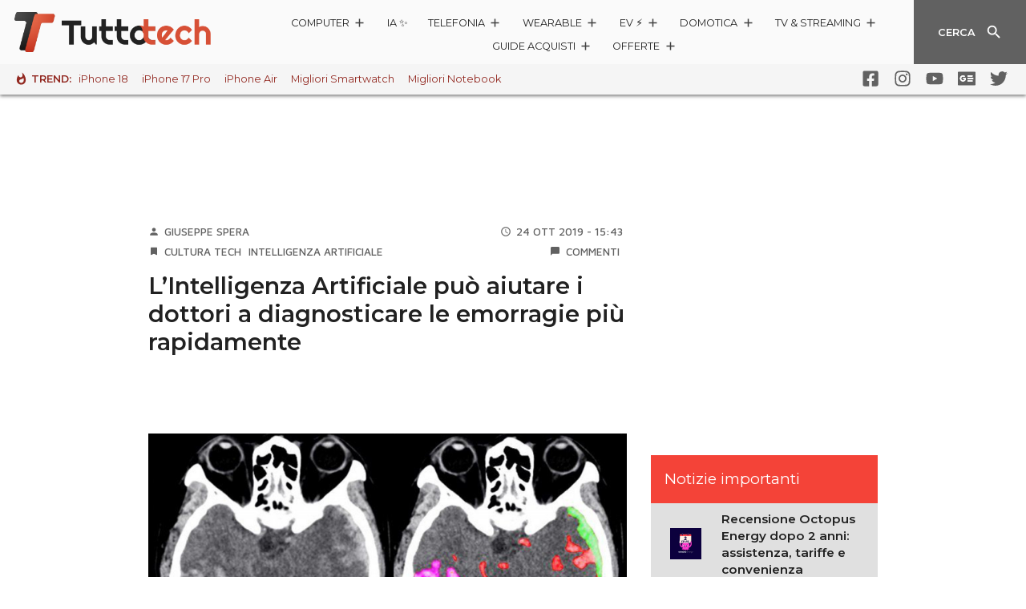

--- FILE ---
content_type: text/html; charset=UTF-8
request_url: https://www.tuttotech.net/cultura/intelligenza-artificiale-diagnostica-emorragie.html
body_size: 40632
content:
<!DOCTYPE html>
<html lang="it">

<head>
	
<!-- Ottimizzazione per i motori di ricerca di Rank Math - https://rankmath.com/ -->
<title>L&#039;Intelligenza Artificiale aiuta nella diagnostica delle emorragie | TuttoTech.net</title>
<meta name="description" content="Uno studio di due Università californiane mostra come una rete neurale possa rilevare emorragie cerebrali con una precisione superiore al 50% dei dottori"/>
<meta name="robots" content="follow, index, max-snippet:-1, max-video-preview:-1, max-image-preview:large"/>
<link rel="canonical" href="https://www.tuttotech.net/cultura/intelligenza-artificiale-diagnostica-emorragie.html" />
<meta property="og:locale" content="it_IT" />
<meta property="og:type" content="article" />
<meta property="og:title" content="L&#8217;Intelligenza Artificiale può aiutare i dottori a diagnosticare le emorragie più rapidamente" />
<meta property="og:description" content="Uno studio di due Università californiane mostra come una rete neurale possa rilevare emorragie cerebrali con una precisione superiore al 50% dei dottori" />
<meta property="og:url" content="https://www.tuttotech.net/cultura/intelligenza-artificiale-diagnostica-emorragie.html" />
<meta property="og:site_name" content="TuttoTech.net" />
<meta property="article:publisher" content="https://www.facebook.com/TuttoTech/" />
<meta property="article:section" content="Cultura Tech" />
<meta property="og:updated_time" content="2019-10-24T15:43:07+02:00" />
<meta property="og:image" content="https://www.tuttotech.net/wp-content/uploads/2019/10/intelligenza-artificiale-diagnostica-emorragie.jpg" />
<meta property="og:image:secure_url" content="https://www.tuttotech.net/wp-content/uploads/2019/10/intelligenza-artificiale-diagnostica-emorragie.jpg" />
<meta property="og:image:width" content="1600" />
<meta property="og:image:height" content="911" />
<meta property="og:image:alt" content="Intelligenza artificiale aiuta i dottori nella diagnostica delle emorragie" />
<meta property="og:image:type" content="image/jpeg" />
<meta property="article:published_time" content="2019-10-24T15:43:06+02:00" />
<meta property="article:modified_time" content="2019-10-24T15:43:07+02:00" />
<meta name="twitter:card" content="summary_large_image" />
<meta name="twitter:title" content="L&#8217;Intelligenza Artificiale può aiutare i dottori a diagnosticare le emorragie più rapidamente" />
<meta name="twitter:description" content="Uno studio di due Università californiane mostra come una rete neurale possa rilevare emorragie cerebrali con una precisione superiore al 50% dei dottori" />
<meta name="twitter:site" content="@TuttoTechNet" />
<meta name="twitter:creator" content="@spegiu" />
<meta name="twitter:image" content="https://www.tuttotech.net/wp-content/uploads/2019/10/intelligenza-artificiale-diagnostica-emorragie.jpg" />
<meta name="twitter:label1" content="Scritto da" />
<meta name="twitter:data1" content="Giuseppe Spera" />
<meta name="twitter:label2" content="Tempo di lettura" />
<meta name="twitter:data2" content="1 minuto" />
<script type="application/ld+json" class="rank-math-schema-pro">{"@context":"https://schema.org","@graph":[{"@type":"Organization","@id":"https://www.tuttotech.net/#organization","name":"TuttoTech","url":"https://www.tuttotech.net","sameAs":["https://www.facebook.com/TuttoTech/","https://twitter.com/TuttoTechNet"],"logo":{"@type":"ImageObject","@id":"https://www.tuttotech.net/#logo","url":"https://www.tuttotech.net/wp-content/uploads/2021/11/TuttoTech-White-2-new22.png","contentUrl":"https://www.tuttotech.net/wp-content/uploads/2021/11/TuttoTech-White-2-new22.png","caption":"TuttoTech.net","inLanguage":"it-IT","width":"2000","height":"200"}},{"@type":"WebSite","@id":"https://www.tuttotech.net/#website","url":"https://www.tuttotech.net","name":"TuttoTech.net","publisher":{"@id":"https://www.tuttotech.net/#organization"},"inLanguage":"it-IT"},{"@type":"ImageObject","@id":"https://www.tuttotech.net/wp-content/uploads/2019/10/intelligenza-artificiale-diagnostica-emorragie.jpg","url":"https://www.tuttotech.net/wp-content/uploads/2019/10/intelligenza-artificiale-diagnostica-emorragie.jpg","width":"1600","height":"911","caption":"Intelligenza artificiale aiuta i dottori nella diagnostica delle emorragie","inLanguage":"it-IT"},{"@type":"WebPage","@id":"https://www.tuttotech.net/cultura/intelligenza-artificiale-diagnostica-emorragie.html#webpage","url":"https://www.tuttotech.net/cultura/intelligenza-artificiale-diagnostica-emorragie.html","name":"L&#039;Intelligenza Artificiale aiuta nella diagnostica delle emorragie | TuttoTech.net","datePublished":"2019-10-24T15:43:06+02:00","dateModified":"2019-10-24T15:43:07+02:00","isPartOf":{"@id":"https://www.tuttotech.net/#website"},"primaryImageOfPage":{"@id":"https://www.tuttotech.net/wp-content/uploads/2019/10/intelligenza-artificiale-diagnostica-emorragie.jpg"},"inLanguage":"it-IT"},{"@type":"NewsArticle","headline":"L&#039;Intelligenza Artificiale aiuta nella diagnostica delle emorragie | TuttoTech.net","datePublished":"2019-10-24T15:43:06+02:00","dateModified":"2019-10-24T15:43:07+02:00","author":{"@type":"Person","name":"Giuseppe"},"description":"Uno studio di due Universit\u00e0 californiane mostra come una rete neurale possa rilevare emorragie cerebrali con una precisione superiore al 50% dei dottori","name":"L&#039;Intelligenza Artificiale aiuta nella diagnostica delle emorragie | TuttoTech.net","articleSection":"Cultura Tech, Intelligenza Artificiale","@id":"https://www.tuttotech.net/cultura/intelligenza-artificiale-diagnostica-emorragie.html#schema-767627","isPartOf":{"@id":"https://www.tuttotech.net/cultura/intelligenza-artificiale-diagnostica-emorragie.html#webpage"},"publisher":{"@id":"https://www.tuttotech.net/#organization"},"image":{"@id":"https://www.tuttotech.net/wp-content/uploads/2019/10/intelligenza-artificiale-diagnostica-emorragie.jpg"},"inLanguage":"it-IT","mainEntityOfPage":{"@id":"https://www.tuttotech.net/cultura/intelligenza-artificiale-diagnostica-emorragie.html#webpage"}}]}</script>
<!-- /Rank Math WordPress SEO plugin -->

<link rel='dns-prefetch' href='//code.jquery.com' />
<link rel="alternate" type="application/rss+xml" title="TuttoTech.net &raquo; L&#8217;Intelligenza Artificiale può aiutare i dottori a diagnosticare le emorragie più rapidamente Feed dei commenti" href="https://www.tuttotech.net/cultura/intelligenza-artificiale-diagnostica-emorragie.html/feed" />
<link rel="alternate" title="oEmbed (JSON)" type="application/json+oembed" href="https://www.tuttotech.net/wp-json/oembed/1.0/embed?url=https%3A%2F%2Fwww.tuttotech.net%2Fcultura%2Fintelligenza-artificiale-diagnostica-emorragie.html" />
<link rel="alternate" title="oEmbed (XML)" type="text/xml+oembed" href="https://www.tuttotech.net/wp-json/oembed/1.0/embed?url=https%3A%2F%2Fwww.tuttotech.net%2Fcultura%2Fintelligenza-artificiale-diagnostica-emorragie.html&#038;format=xml" />
<style id='wp-img-auto-sizes-contain-inline-css' type='text/css'>
img:is([sizes=auto i],[sizes^="auto," i]){contain-intrinsic-size:3000px 1500px}
/*# sourceURL=wp-img-auto-sizes-contain-inline-css */
</style>
<link rel='stylesheet' id='ta2021-mn-style-1-css' href='https://www.tuttotech.net/wp-content/themes/ta2021/static/css/main.856caa12.chunk.css' type='text/css' media='all' />
<link rel='stylesheet' id='ta2021-mn-style-2-css' href='https://www.tuttotech.net/wp-content/themes/ta2021/static/css/vendors~main.d7417d68.chunk.css' type='text/css' media='all' />
<link rel='stylesheet' id='ta2021-nvb-style-1-css' href='https://www.tuttotech.net/wp-content/themes/ta2021/static/css/navbar.0bada6d5.chunk.css' type='text/css' media='all' />
<link rel='stylesheet' id='ta2021-atc-style-1-css' href='https://www.tuttotech.net/wp-content/themes/ta2021/static/css/articoli.acb1b3b8.chunk.css' type='text/css' media='all' />
<link rel='stylesheet' id='ta2021-atc-style-2-css' href='https://www.tuttotech.net/wp-content/themes/ta2021/static/css/articoli~black-friday~brand~cyber-monday~home~prezzi~prodotto~recensioni~schedatecnica.b16169e1.chunk.css' type='text/css' media='all' />
<link rel='stylesheet' id='ta2021-atc-style-3-css' href='https://www.tuttotech.net/wp-content/themes/ta2021/static/css/articoli~recensioni.2b732e21.chunk.css' type='text/css' media='all' />
<style id='classic-theme-styles-inline-css' type='text/css'>
/*! This file is auto-generated */
.wp-block-button__link{color:#fff;background-color:#32373c;border-radius:9999px;box-shadow:none;text-decoration:none;padding:calc(.667em + 2px) calc(1.333em + 2px);font-size:1.125em}.wp-block-file__button{background:#32373c;color:#fff;text-decoration:none}
/*# sourceURL=/wp-includes/css/classic-themes.min.css */
</style>
<style id='dcl-front-style-dummy-inline-css' type='text/css'>
#dcl_btn_container{text-align: center;margin-top:10px;margin-bottom:10px}
/*# sourceURL=dcl-front-style-dummy-inline-css */
</style>
<link rel='stylesheet' id='ta2023-plugin-qa-css' href='https://www.tuttotech.net/wp-content/plugins/ta2023-plugin-qa/build/bundle.a04e8b69.css' type='text/css' media='all' />
<link rel='stylesheet' id='ep_general_styles-css' href='https://www.tuttotech.net/wp-content/plugins/elasticpress/dist/css/general-styles.css' type='text/css' media='all' />
<link rel='stylesheet' id='theme-css-css' href='https://www.tuttotech.net/wp-content/themes/ta2021/build/theme-bundle.a806d98b.css' type='text/css' media='all' />
<style id='theme-css-inline-css' type='text/css'>

	.check-btn.active.darkgreen.btn .ripple--container span,.ripple.check-btn.active.darkgreen .ripple--container span{background-color:#922820}.btn,.check-btn.active.btn .ripple--container span,.message-box .message,.pagination .arrow.active,.pagination .page.active,.ripple.check-btn.active .ripple--container span,.tta-sidebar .sidebar-title{background-color:#F44338}.message-box .message:after{border-bottom:10px solid #F44338}.btn{border:1px solid #F44338}.spinner svg{color:#F44338}.post-content>h1 a,.post-content>h2 a,.post-content>h3 a,.post-content>h4 a,.post-content>h5 a,.post-content>h6 a,a,.tta-hotbar li:first-child span{color:#922820}.post-content>h1 a:active,.post-content>h1 a:focus,.post-content>h1 a:hover,.post-content>h2 a:active,.post-content>h2 a:focus,.post-content>h2 a:hover,.post-content>h3 a:active,.post-content>h3 a:focus,.post-content>h3 a:hover,.post-content>h4 a:active,.post-content>h4 a:focus,.post-content>h4 a:hover,.post-content>h5 a:active,.post-content>h5 a:focus,.post-content>h5 a:hover,.post-content>h6 a:active,.post-content>h6 a:focus,.post-content>h6 a:hover,a:active,a:focus,a:hover{color:#922820}.post-content .badge{background-color:#F44338}.btn.darkgreen{background-color:#922820;border:1px solid #922820}.banner.green,.container-background.green{background-color:#F44338}.submenu-bar .list-container,.submenu.panel .panel-body{background-color:#922820}.tta-hotbar li:first-child .whatshot path.color{fill:#922820}.check-btn.active{background-color:#F44338;border:1px solid #F44338}.check-btn.active.darkgreen{background-color:#922820;border:1px solid #922820}.progress-bar .progress,.voto{background-color:#F44338}.bqblack{background-color:#eaeaea;padding:5px;}blockquote {font-style:italic;border-left: 2px solid #922820;padding-left: 5px;}.post_content a{ text-decoration: underline; }.post_content a:hover{ text-decoration: none; }
		
/*# sourceURL=theme-css-inline-css */
</style>
<script type="text/javascript" src="https://code.jquery.com/jquery-3.3.1.min.js" id="jquery-js"></script>
<script type="text/javascript" src="https://code.jquery.com/jquery-migrate-3.0.0.min.js" id="jquery-migrate-js"></script>
<script type="text/javascript" src="https://code.jquery.com/jquery-3.3.1.min.js" id="jquery-core-js"></script>
<link rel="https://api.w.org/" href="https://www.tuttotech.net/wp-json/" /><link rel="alternate" title="JSON" type="application/json" href="https://www.tuttotech.net/wp-json/wp/v2/posts/189022" /><link rel="EditURI" type="application/rsd+xml" title="RSD" href="https://www.tuttotech.net/xmlrpc.php?rsd" />
<link rel='shortlink' href='https://www.tuttotech.net/?p=189022' />
<!-- Nessuna versione HTML AMP disponibile per questo URL. --><link rel="icon" href="https://www.tuttotech.net/wp-content/uploads/2021/09/cropped-TuttoTech-logotype-32x32.png" sizes="32x32" />
<link rel="icon" href="https://www.tuttotech.net/wp-content/uploads/2021/09/cropped-TuttoTech-logotype-192x192.png" sizes="192x192" />
<link rel="apple-touch-icon" href="https://www.tuttotech.net/wp-content/uploads/2021/09/cropped-TuttoTech-logotype-180x180.png" />
<meta name="msapplication-TileImage" content="https://www.tuttotech.net/wp-content/uploads/2021/09/cropped-TuttoTech-logotype-270x270.png" />
		<style type="text/css" id="wp-custom-css">
			@media print { #modal-container, .banner, #tbl-next-up, #admputop2, #adwallpaper, #TuttoAndroid_box_sidebar_HB { display: none !important;} .navbar-wrapper { position:absolute; }
.navbar-wrapper, .bottombar { position:absolute; }}

.primeday-link-container a{
	text-decoration:none !important;
}
.prezzo{
	font-size:1.2em!important;
}
.title h5{
	font-size:1.05em!important;
}
.OfferteCarousel_card__39qam .body img{
	width:auto;
	height:90px;
}
.OfferteCarousel_button__3_L2a {
	font-size:13px!important;
}
.box_read_also {
    background-color: #f2f1f1;
    margin-top: 15px;
		margin-bottom: 15px;
    padding: 10px;
    border-radius: 10px;

}
.box_read_also span {
    font-weight: 600;
    font-size: 1.15em;
}
.box_read_also_text{
		padding: 5px;
}
.box_read_also_title{
	font-weight:bold;
}
.box_read_also_pin {
    position:absolute;
	  margin-top:-23px;
}
.disclaimeraff {
	font-size:0.8em;
	margin:0px 15px 0px 15px;
	background-color:#f3f3f3;
	border-radius:5px;
	padding:2px;
}
article .post-content p, article .post-content ul li { font-size: 1.05rem; }

.post-content table {
  width: calc(100% - 15px);
  border-collapse: separate;
  border-spacing: 0;
  margin: 10px 0 30px 0;
  border-radius: 10px;
	overflow: hidden;
}

.post-content th,
.post-content td {
  text-align: left;
  padding: 8px;
}

.post-content th {
  background-color: #f44336;
  color: #f2f1f1;
}

.post-content td {
  background-color: #f2f1f1;
  color: #333;
}

.post-content table tr:nth-child(even) td {
  background-color: #f2f1f1;
}

.post-content table tr:nth-child(odd) td {
  background-color: #ffffff;
}

.scroll-orizzontale {
	overflow-x: auto;
}

/*pro e contro*/

.product-comparison {
  width: calc(100% - 15px);
  margin: 10px auto 30px auto;
  border-radius: 10px;
  overflow: hidden;
  display: flex;
  flex-wrap: wrap;
  justify-content: center;
}

.product-comparison-pin {
    position:absolute;
	  margin-top:-20px;
	  color:red;
}

.comparison-row {
  display: flex;
  flex-direction: row;
  width: 100%;
  background-color: #f2f1f1;
}

.comparison-row .titleb, .final-rating-row .titleb{
	padding: 10px 20px 0px 10px;
	font-size:1.2em;
	font-weight:bold;
}

.comparison-cell hr {
  padding: 2px;
	border:0;
	color:red;
	background-color:#f44336;
  border-spacing: 0;
}

.comparison-cell {
  flex: 1;
  text-align: left;
  padding: 8px;
  box-sizing: border-box;
  border-spacing: 0;
}
.comparison-cell ul {
  text-align: left;
	margin: -5px 0 0 5px;
  padding: 0 10px;
  box-sizing: border-box;
	list-style-type: disc;
  border-spacing: 0;
}

.comparison-cell li::marker {
  color: red;
}

.comparison-cell.product-pros {
  background-color: #f2f1f1;
  color: #000;
}

.comparison-cell.product-cons {
  background-color: #ffd1ce;
  color: #333;
}

@media (max-width: 768px) {
  .comparison-row {
    flex-direction: column;
  }

  .comparison-cell {
    width: 100%;
  }
}

.final-rating {
  text-align: center;
  width: calc(100% - 15px);
  margin: 10px auto 30px auto;
  border-radius: 10px;
  overflow: hidden;
  display: flex;
  flex-wrap: wrap;
  justify-content: center;
}
.final-rating .product-comparison-pin{
	margin-top:-13px;
}

.final-rating-row {
  flex-direction: row;
	padding:15px;
  width: 100%;
  background-color: #f2f1f1;
}


/* buying guides */
.features-box {
  background-color: #f0f0f0;
  border-radius: 10px;
  padding: 10px;
  margin: 5px;
  overflow: auto;
}

.features-box ul {
  list-style: none; 
  padding: 0;
  margin: 0;
  display: flex;
  align-items: center; 
  flex-wrap: wrap; 
}

.features-box li {
  display: inline-block; 
  margin-right: 10px; 
}

.features-box li:not(:last-child)::after {
  content: "|"; 
  margin-left: 10px; 
  color: #888; 
}

/*sidebar*/

.sidebar-item img {
	width:150px;
	height: auto;
}

@media (min-width: 1030px) and (max-width: 1666px) {
	.sidebar-item img {
		width:70px!important;
		height: auto;
		margin-left:-10px;
	}
	.sidebar-text a {
		font-size:0.9em!important;
		line-height:1.4em;
		margin-right:-10px;
	}
}
@media (max-width: 1030px) {
	.sidebar-text a {
		font-size:1.05em!important;
	}
}
#TuttoAndroid_box_sidebar_HB{
	height:270px;
}
/*.prodotto_top{
	background-color:#f886;
	border-radius:10px;
	background-origin: content-box;
	padding:10px;
}*/

.bg_orange {
	background-color:#ffe9d8!important;
}
.bg_orange a{
	color:#9c4714!important;
	text-decoration:underline!important;
}
.bg_blue {
	background-color:#c9edff!important;
}
.bg_blue a{
	color:#054058!important;
	text-decoration:underline!important;
}
.bestseller_price{
	font-weight:bold;
	font-size:1em;
	white-space:nowrap;
}
.bestseller_prev_price{
	font-size:0.85em;
	text-decoration: line-through;
	white-space:nowrap;
}
/*banner*/
.article-banner-container {
	  position: relative;
    background-color: #f9f9f9;
    padding: 35px 0px 1px;
    margin: 0px 0px 20px 0;
	  clear:both;
    box-shadow: inset 0 10px 10px -10px rgba(0, 0, 0, 0.2), inset 0 -10px 10px -10px rgba(0, 0, 0, 0.2);
    border-radius: 0px;
    left: 50%;
    right: 50%;
    margin-left: -50vw;
    margin-right: -50vw;
    width: 100vw;
    max-width: none !important;
}

.article-banner-container::before {
    content: "Pubblicità, scroll per continuare";
    position: absolute;
    top: 10px;
    left: 50%;
    transform: translateX(-50%);
    font-size: 12px;
    color: #555;
    padding: 2px 8px;
    border-radius: 4px;
}

.bannerprime{
	padding:10px;
	margin: 10px auto 20px auto;
	border-radius:10px;
	background-color:#2c6def;
	text-align:center;
	max-width:60%;
	color:#fff!important;
}
.bannerprime a{
		color:#fff!important;
	text-decoration:underline;
}
.responsive-banner-bf{
	height: 60px;
  width: 100%;
	margin-bottom:15px;
  background-image: url('https://img.tuttoandroid.net/wp-content/uploads/2024/11/e-black-friday.png');
  background-size: cover;
  background-position: center;
  background-repeat: no-repeat;
	border-radius:10px;
}
.telegram_share_button{
	display: inline-flex; align-items: center; gap: 10px; background: linear-gradient(135deg, #0088cc, #229ED9); color: white; text-decoration: none; padding: 14px 24px; border-radius: 8px; font-weight: 600; font-size: 15px; box-shadow: 0 4px 15px rgba(0, 136, 204, 0.3); transition: all 0.3s ease;
}
.telegram_share_button:hover, .telegram_share_button:visited, .telegram_share_button:active{
color:white;
	background: linear-gradient(135deg, #229ED9, #0088cc); 
}
.widofferte23-multi-description{height:auto!important;}		</style>
			<meta charset="UTF-8">
	<meta name="viewport" content="width=device-width,initial-scale=1,shrink-to-fit=no">
	<meta name="theme-color" content="#fafafa">
	<link rel="manifest" href="https://www.tuttotech.net/wp-content/themes/ta2021/static/manifest.json">
<meta name="mylead-verification" content="0b6e93ff9daf2e0d6e49c8ad1586bf4b">
	<!-- <link rel='dns-prefetch' href='//use.fontawesome.com' /> -->
	<!-- <link rel='dns-prefetch' href='//clickio.mgr.consensu.org' /> -->
	<!-- <link rel='dns-prefetch' href='//vendorlist.consensu.org' /> -->
	<!-- <link rel='dns-prefetch' href='//www.gstatic.com' /> -->
	<!-- <link rel='dns-prefetch' href='//www.google-analytics.com' /> -->
	<!-- <link rel='dns-prefetch' href='//cdn-gl.imrworldwide.com' /> -->
	<link rel='dns-prefetch' href='//fonts.googleapis.com' />

	<link href="https://fonts.googleapis.com/css?family=Maven+Pro:500,700|Montserrat:200,400,600,700|Raleway:400,700&display=swap" rel="stylesheet">
	<!-- <link href="https://fonts.googleapis.com/icon?family=Material+Icons&display=swap" rel="stylesheet"> -->
	<!-- <link href="https://use.fontawesome.com/releases/v5.0.8/css/all.css" rel="stylesheet"> -->

	<!-- header icons -->
		<link rel="apple-touch-icon-precomposed" sizes="57x57" href="https://www.tuttotech.net/wp-content/themes/ta2021/assets/icons/apple/apple-touch-icon-57.png" />
				<link rel="apple-touch-icon-precomposed" sizes="60x60" href="https://www.tuttotech.net/wp-content/themes/ta2021/assets/icons/apple/apple-touch-icon-60.png" />
				<link rel="apple-touch-icon-precomposed" sizes="72x72" href="https://www.tuttotech.net/wp-content/themes/ta2021/assets/icons/apple/apple-touch-icon-72.png" />
				<link rel="apple-touch-icon-precomposed" sizes="76x76" href="https://www.tuttotech.net/wp-content/themes/ta2021/assets/icons/apple/apple-touch-icon-76.png" />
				<link rel="apple-touch-icon-precomposed" sizes="114x114" href="https://www.tuttotech.net/wp-content/themes/ta2021/assets/icons/apple/apple-touch-icon-114.png" />
				<link rel="apple-touch-icon-precomposed" sizes="120x120" href="https://www.tuttotech.net/wp-content/themes/ta2021/assets/icons/apple/apple-touch-icon-120.png" />
				<link rel="apple-touch-icon-precomposed" sizes="144x144" href="https://www.tuttotech.net/wp-content/themes/ta2021/assets/icons/apple/apple-touch-icon-144.png" />
				<link rel="apple-touch-icon-precomposed" sizes="152x152" href="https://www.tuttotech.net/wp-content/themes/ta2021/assets/icons/apple/apple-touch-icon-152.png" />
				<link rel="icon" sizes="48x48" type="image/png" href="https://www.tuttotech.net/wp-content/themes/ta2021/assets/icons/favicon/favicon-48.png" />
				<link rel="icon" sizes="96x96" type="image/png" href="https://www.tuttotech.net/wp-content/themes/ta2021/assets/icons/favicon/favicon-96.png" />
				<link rel="icon" sizes="144x144" type="image/png" href="https://www.tuttotech.net/wp-content/themes/ta2021/assets/icons/favicon/favicon-144.png" />
				<link rel="icon" sizes="192x192" type="image/png" href="https://www.tuttotech.net/wp-content/themes/ta2021/assets/icons/favicon/favicon-192.png" />
				<link rel="shortcut icon" href="/favicon.ico" type="image/x-icon" />
	<meta name="application-name" content="TuttoTech.net" />
	<meta name="msapplication-TileColor" content="#FFFFFF" />
	<meta name="msapplication-TileImage" content="https://www.tuttotech.net/wp-content/themes/ta2021/assets/icons/favicon/favicon-144.png" />
		<meta name="msapplication-square70x70logo" content="https://www.tuttotech.net/wp-content/themes/ta2021/assets/icons/favicon/msapplication-70.png" />
			<meta name="msapplication-square144x144logo" content="https://www.tuttotech.net/wp-content/themes/ta2021/assets/icons/favicon/msapplication-144.png" />
			<meta name="msapplication-square150x150logo" content="https://www.tuttotech.net/wp-content/themes/ta2021/assets/icons/favicon/msapplication-150.png" />
			<meta name="msapplication-square310x310logo" content="https://www.tuttotech.net/wp-content/themes/ta2021/assets/icons/favicon/msapplication-310.png" />
					<meta name="msapplication-notification" content="frequency=30;polling-uri=https://notifications.buildmypinnedsite.com/?feed=https://www.tuttotech.net/feed/&amp;id=1;polling-uri2=https://notifications.buildmypinnedsite.com/?feed=https://www.tuttotech.net/feed/&amp;id=2;polling-uri3=https://notifications.buildmypinnedsite.com/?feed=https://www.tuttotech.net/feed/&amp;id=3;polling-uri4=https://notifications.buildmypinnedsite.com/?feed=https://www.tuttotech.net/feed/&amp;id=4;polling-uri5=https://notifications.buildmypinnedsite.com/?feed=https://www.tuttotech.net/feed/&amp;id=5;cycle=1" />
		
		<!-- endheaders Mik -->

<!-- Default Consent Mode config -->
<script>
    window.dataLayer = window.dataLayer || [];
    function gtag(){dataLayer.push(arguments);}
    gtag('consent', 'default', {
        'ad_storage': 'granted',
        'analytics_storage': 'granted',
        'functionality_storage': 'granted',
        'personalization_storage': 'granted',
        'security_storage': 'granted',
        'ad_user_data': 'granted',
        'ad_personalization': 'granted',
        'wait_for_update': 1500
    });
    gtag('consent', 'default', {
        'region': ['AT', 'BE', 'BG', 'HR', 'CY', 'CZ', 'DK', 'EE', 'FI', 'FR', 'DE', 'GR', 'HU', 'IS', 'IE', 'IT', 'LV', 'LI', 'LT', 'LU', 'MT', 'NL', 'NO', 'PL', 'PT', 'RO', 'SK', 'SI', 'ES', 'SE', 'GB', 'CH'],
        'ad_storage': 'denied',
        'analytics_storage': 'denied',
        'functionality_storage': 'denied',
        'personalization_storage': 'denied',
        'security_storage': 'denied',
        'ad_user_data': 'denied',
        'ad_personalization': 'denied',
        'wait_for_update': 1500
    });
    gtag('set', 'ads_data_redaction', true);
    gtag('set', 'url_passthrough', false);
    (function(){
        const s={adStorage:{storageName:"ad_storage",serialNumber:0},analyticsStorage:{storageName:"analytics_storage",serialNumber:1},functionalityStorage:{storageName:"functionality_storage",serialNumber:2},personalizationStorage:{storageName:"personalization_storage",serialNumber:3},securityStorage:{storageName:"security_storage",serialNumber:4},adUserData:{storageName:"ad_user_data",serialNumber:5},adPersonalization:{storageName:"ad_personalization",serialNumber:6}};let c=localStorage.getItem("__lxG__consent__v2");if(c){c=JSON.parse(c);if(c&&c.cls_val)c=c.cls_val;if(c)c=c.split("|");if(c&&c.length&&typeof c[14]!==undefined){c=c[14].split("").map(e=>e-0);if(c.length){let t={};Object.values(s).sort((e,t)=>e.serialNumber-t.serialNumber).forEach(e=>{t[e.storageName]=c[e.serialNumber]?"granted":"denied"});gtag("consent","update",t)}}}
        if(Math.random() < 0.05) {if (window.dataLayer && (window.dataLayer.some(e => e[0] === 'js' && e[1] instanceof Date) || window.dataLayer.some(e => e['event'] === 'gtm.js' && e['gtm.start'] == true ))) {document.head.appendChild(document.createElement('img')).src = "//clickiocdn.com/utr/gtag/?sid=238643";}}
    })();
</script>

<!-- Clickio Consent Main tag -->
<script async type="text/javascript" src="//clickiocmp.com/t/consent_238643.js"></script>
	
	
		
	
	<script src="https://ua.realtimely.io/script.js" data-site="TUTTOTECH" defer></script>

	<!-- Global site tag (gtag.js) - Google Analytics -->
		<script async src="https://www.googletagmanager.com/gtag/js?id=UA-96238743-3"></script>
	<script type="text/javascript">
		window.GA_ANALYTICS = 'UA-96238743-3';
		window.dataLayer = window.dataLayer || [];

		function gtag() {
			dataLayer.push(arguments);
		}
		gtag('js', new Date());

				gtag('config', window.GA_ANALYTICS, {"dimension1":"Giuseppe Spera","dimension2":"Cultura Tech","anonymize_ip":true});
	</script>

	<script type="text/javascript">
		ttaSkinDisabled = !1;
		//var prezziDispositivi = [ "Asus Zenfone 6", "Samsung Galaxy S10 Plus", "Huawei Mate 20 Pro", "Redmi Note 7" ];
		var prodotto = {
			lista_dispositivi: ["Samsung Galaxy S23", "Redmi Note 11S", "HONOR 70", "Google Pixel 7"]
		};
				var prezziDispositivi =
			["Asus Zenfone 6","Samsung Galaxy S10 Plus","Huawei Mate 20 Pro","Redmi Note 7"]			;
	</script>

	<!-- Google Ad Manager - Caricato condizionalmente dopo consenso -->
	<script>
		window.googletag = window.googletag || { cmd: [] };
		window.adsInitialized = false;

		// Funzione per inizializzare gli ads dopo il consenso
		function initializeAds() {
			if (window.adsInitialized) return; // Evita inizializzazioni multiple
			window.adsInitialized = true;

			// Carica GPT script
			var gptScript = document.createElement('script');
			gptScript.async = true;
			gptScript.src = '//securepubads.g.doubleclick.net/tag/js/gpt.js';
			document.head.appendChild(gptScript);

			// Configura gli slot pubblicitari
			googletag.cmd.push(function() {
				var mapping = googletag.sizeMapping().addSize([0, 0], [[320, 50]]).addSize([800, 0], [[1, 3],[728, 90],[970, 250],[980, 30],[980, 60],[980, 250]]).build();
				var mapping0mob = googletag.sizeMapping().addSize([0, 0], []).addSize([800, 0], [[1, 1],[1, 3],[728, 90],[970, 250],[980, 30],[980, 60],[980, 250]]).build();
				var mapping1 = googletag.sizeMapping().addSize([0, 0], []).addSize([800, 0], [300, 250]).build();
				var mapping2 = googletag.sizeMapping().addSize([0, 0], [300, 250]).addSize([800, 0], []).build();
				var mapping3 = googletag.sizeMapping().addSize([0, 0], []).addSize([800, 0], [468, 60]).build();
				var mapping4 = googletag.sizeMapping().addSize([0, 0], []).addSize([800, 0], [300, 250]).build();
				var mapping_web_skin = googletag.sizeMapping().addSize([0, 0], []).addSize([800, 0], [[1, 1],[970, 250]]).build();
				var mapping_mobile_inter = googletag.sizeMapping().addSize([0, 0], [320, 100]).addSize([800, 0], []).build();

				googletag.defineSlot('/1011374/TT_Header', [[1, 1],[600, 250],[728, 90],[970, 90]], 'adwallpaper').defineSizeMapping(mapping0mob).addService(googletag.pubads());

				googletag.defineSlot('/1011374/TT_Sidebar', [300, 250], 'admputop2').defineSizeMapping(mapping2).addService(googletag.pubads());
				googletag.defineSlot('/1011374/TT_Sidebar', [300, 250], 'admputop').defineSizeMapping(mapping1).addService(googletag.pubads());
				googletag.defineSlot('/1011374/TT_Middle', [300, 250], 'admpumiddle').defineSizeMapping(mapping1).addService(googletag.pubads());
				googletag.defineSlot('/1011374/TT_Middle', [300, 250], 'admpumiddle2').defineSizeMapping(mapping2).addService(googletag.pubads());

				googletag.defineSlot('/1011374/TT_Sidebar', [300, 250], 'TuttoAndroid_box_sidebar_HB').addService(googletag.pubads());
				googletag.defineSlot('/1011374/TT_Middle', [300, 250], 'admpubottom').defineSizeMapping(mapping1).addService(googletag.pubads());
				googletag.defineSlot('/1011374/TT_Middle', [300, 250], 'admpubottom2').defineSizeMapping(mapping2).addService(googletag.pubads());

				googletag.defineSlot('/1011374/TT_Middle', [300, 250], 'div-gpt-ad-1505256142611-0').addService(googletag.pubads());
				googletag.defineSlot('/1011374/TT_Middle', [300, 250], 'div-gpt-ad-1494862192174-0').addService(googletag.pubads());
				googletag.defineSlot('/1011374/TT_Middle', [[300, 250],[320, 50]], 'div-gpt-ad-1494933136920-0').defineSizeMapping(mapping2).addService(googletag.pubads());
				googletag.defineSlot('/1011374/TT_Middle', [468, 60], 'div-gpt-ad-1494933997239-0').defineSizeMapping(mapping3).addService(googletag.pubads());

				googletag.pubads().enableSingleRequest();
				googletag.enableServices();
				googletag.pubads().refresh();
			});
		}

		// Listener per eventi di consenso Clickio
		function checkConsentAndInitAds() {
			// Controlla se il consenso per la pubblicità è stato dato
			if (typeof gtag !== 'undefined') {
				gtag('get', window.GA_ANALYTICS, 'ads_data_redaction', function(adsDataRedaction) {
					if (!adsDataRedaction) {
						// Se ads_data_redaction è false, significa che il consenso è stato dato
						initializeAds();
					}
				});
			}

			// Alternativa: controlla il localStorage di Clickio
			try {
				const consent = localStorage.getItem('__lxG__consent__v2');
				if (consent) {
					const consentData = JSON.parse(consent);
					if (consentData && consentData.cls_val) {
						const consentValues = consentData.cls_val.split('|');
						if (consentValues.length > 14) {
							const adStorageConsent = consentValues[14].charAt(0);
							if (adStorageConsent === '1') {
								initializeAds();
							}
						}
					}
				}
			} catch (e) {
				console.log('Errore nel controllo del consenso:', e);
			}
		}

		// Ascolta gli eventi di aggiornamento del consenso
		window.addEventListener('message', function(event) {
			if (event.data && event.data.type === 'consent-updated') {
				checkConsentAndInitAds();
			}
		});

		// Controlla il consenso al caricamento della pagina (con delay per assicurarsi che Clickio sia caricato)
		document.addEventListener('DOMContentLoaded', function() {
			setTimeout(checkConsentAndInitAds, 1000);
		});

		// Backup: controlla periodicamente se il consenso è stato dato
		var consentCheckInterval = setInterval(function() {
			checkConsentAndInitAds();
			// Ferma il controllo se gli ads sono stati inizializzati
			if (window.adsInitialized) {
				clearInterval(consentCheckInterval);
			}
		}, 2000);

		// Ferma il controllo dopo 30 secondi per evitare loop infiniti
		setTimeout(function() {
			clearInterval(consentCheckInterval);
		}, 30000);
	</script>

	<style>
		.card-post.tuttotech .card-post-body {
			background-color: #fff !important;
		}

		.card-post.tuttotech a,
		.card-post.tuttotech span {
			color: #212121 !important;
		}

		.card-post.tuttotech:before {
			background-color: #fff !important;
		}

		@media screen and (min-width: 1050px) {

			.admputop,
			#admpumiddle {
				margin-left: -25px;
			}

			.con-skin .container {
				max-width: 1070px !important;
			}

			.con-skin .banner.adwallpaper {
				z-index: 0 !important;
			}

			#tta-prodotto {
				margin-top: 150px;
			}
		}
	</style>
	<style>
		.scrollable-row.nowrap {
			-webkit-flex-wrap: nowrap !important;
			-ms-flex-wrap: nowrap !important;
			flex-wrap: nowrap !important;
		}
	</style>

	<!-- pseudo fix -->
	<style>
		/* .card-grid.propagate .row,
		.card-grid.propagate .row-12,
		.card-grid>.row,
		.card-grid>.row-12 {
			height: auto !important;
		} */

		.card-grid .card-post {
			max-height: 500px;
		}
	</style>

<style id='wp-block-paragraph-inline-css' type='text/css'>
.is-small-text{font-size:.875em}.is-regular-text{font-size:1em}.is-large-text{font-size:2.25em}.is-larger-text{font-size:3em}.has-drop-cap:not(:focus):first-letter{float:left;font-size:8.4em;font-style:normal;font-weight:100;line-height:.68;margin:.05em .1em 0 0;text-transform:uppercase}body.rtl .has-drop-cap:not(:focus):first-letter{float:none;margin-left:.1em}p.has-drop-cap.has-background{overflow:hidden}:root :where(p.has-background){padding:1.25em 2.375em}:where(p.has-text-color:not(.has-link-color)) a{color:inherit}p.has-text-align-left[style*="writing-mode:vertical-lr"],p.has-text-align-right[style*="writing-mode:vertical-rl"]{rotate:180deg}
/*# sourceURL=https://www.tuttotech.net/wp-includes/blocks/paragraph/style.min.css */
</style>
<style id='global-styles-inline-css' type='text/css'>
:root{--wp--preset--aspect-ratio--square: 1;--wp--preset--aspect-ratio--4-3: 4/3;--wp--preset--aspect-ratio--3-4: 3/4;--wp--preset--aspect-ratio--3-2: 3/2;--wp--preset--aspect-ratio--2-3: 2/3;--wp--preset--aspect-ratio--16-9: 16/9;--wp--preset--aspect-ratio--9-16: 9/16;--wp--preset--color--black: #000000;--wp--preset--color--cyan-bluish-gray: #abb8c3;--wp--preset--color--white: #ffffff;--wp--preset--color--pale-pink: #f78da7;--wp--preset--color--vivid-red: #cf2e2e;--wp--preset--color--luminous-vivid-orange: #ff6900;--wp--preset--color--luminous-vivid-amber: #fcb900;--wp--preset--color--light-green-cyan: #7bdcb5;--wp--preset--color--vivid-green-cyan: #00d084;--wp--preset--color--pale-cyan-blue: #8ed1fc;--wp--preset--color--vivid-cyan-blue: #0693e3;--wp--preset--color--vivid-purple: #9b51e0;--wp--preset--gradient--vivid-cyan-blue-to-vivid-purple: linear-gradient(135deg,rgb(6,147,227) 0%,rgb(155,81,224) 100%);--wp--preset--gradient--light-green-cyan-to-vivid-green-cyan: linear-gradient(135deg,rgb(122,220,180) 0%,rgb(0,208,130) 100%);--wp--preset--gradient--luminous-vivid-amber-to-luminous-vivid-orange: linear-gradient(135deg,rgb(252,185,0) 0%,rgb(255,105,0) 100%);--wp--preset--gradient--luminous-vivid-orange-to-vivid-red: linear-gradient(135deg,rgb(255,105,0) 0%,rgb(207,46,46) 100%);--wp--preset--gradient--very-light-gray-to-cyan-bluish-gray: linear-gradient(135deg,rgb(238,238,238) 0%,rgb(169,184,195) 100%);--wp--preset--gradient--cool-to-warm-spectrum: linear-gradient(135deg,rgb(74,234,220) 0%,rgb(151,120,209) 20%,rgb(207,42,186) 40%,rgb(238,44,130) 60%,rgb(251,105,98) 80%,rgb(254,248,76) 100%);--wp--preset--gradient--blush-light-purple: linear-gradient(135deg,rgb(255,206,236) 0%,rgb(152,150,240) 100%);--wp--preset--gradient--blush-bordeaux: linear-gradient(135deg,rgb(254,205,165) 0%,rgb(254,45,45) 50%,rgb(107,0,62) 100%);--wp--preset--gradient--luminous-dusk: linear-gradient(135deg,rgb(255,203,112) 0%,rgb(199,81,192) 50%,rgb(65,88,208) 100%);--wp--preset--gradient--pale-ocean: linear-gradient(135deg,rgb(255,245,203) 0%,rgb(182,227,212) 50%,rgb(51,167,181) 100%);--wp--preset--gradient--electric-grass: linear-gradient(135deg,rgb(202,248,128) 0%,rgb(113,206,126) 100%);--wp--preset--gradient--midnight: linear-gradient(135deg,rgb(2,3,129) 0%,rgb(40,116,252) 100%);--wp--preset--font-size--small: 13px;--wp--preset--font-size--medium: 20px;--wp--preset--font-size--large: 36px;--wp--preset--font-size--x-large: 42px;--wp--preset--spacing--20: 0.44rem;--wp--preset--spacing--30: 0.67rem;--wp--preset--spacing--40: 1rem;--wp--preset--spacing--50: 1.5rem;--wp--preset--spacing--60: 2.25rem;--wp--preset--spacing--70: 3.38rem;--wp--preset--spacing--80: 5.06rem;--wp--preset--shadow--natural: 6px 6px 9px rgba(0, 0, 0, 0.2);--wp--preset--shadow--deep: 12px 12px 50px rgba(0, 0, 0, 0.4);--wp--preset--shadow--sharp: 6px 6px 0px rgba(0, 0, 0, 0.2);--wp--preset--shadow--outlined: 6px 6px 0px -3px rgb(255, 255, 255), 6px 6px rgb(0, 0, 0);--wp--preset--shadow--crisp: 6px 6px 0px rgb(0, 0, 0);}:where(.is-layout-flex){gap: 0.5em;}:where(.is-layout-grid){gap: 0.5em;}body .is-layout-flex{display: flex;}.is-layout-flex{flex-wrap: wrap;align-items: center;}.is-layout-flex > :is(*, div){margin: 0;}body .is-layout-grid{display: grid;}.is-layout-grid > :is(*, div){margin: 0;}:where(.wp-block-columns.is-layout-flex){gap: 2em;}:where(.wp-block-columns.is-layout-grid){gap: 2em;}:where(.wp-block-post-template.is-layout-flex){gap: 1.25em;}:where(.wp-block-post-template.is-layout-grid){gap: 1.25em;}.has-black-color{color: var(--wp--preset--color--black) !important;}.has-cyan-bluish-gray-color{color: var(--wp--preset--color--cyan-bluish-gray) !important;}.has-white-color{color: var(--wp--preset--color--white) !important;}.has-pale-pink-color{color: var(--wp--preset--color--pale-pink) !important;}.has-vivid-red-color{color: var(--wp--preset--color--vivid-red) !important;}.has-luminous-vivid-orange-color{color: var(--wp--preset--color--luminous-vivid-orange) !important;}.has-luminous-vivid-amber-color{color: var(--wp--preset--color--luminous-vivid-amber) !important;}.has-light-green-cyan-color{color: var(--wp--preset--color--light-green-cyan) !important;}.has-vivid-green-cyan-color{color: var(--wp--preset--color--vivid-green-cyan) !important;}.has-pale-cyan-blue-color{color: var(--wp--preset--color--pale-cyan-blue) !important;}.has-vivid-cyan-blue-color{color: var(--wp--preset--color--vivid-cyan-blue) !important;}.has-vivid-purple-color{color: var(--wp--preset--color--vivid-purple) !important;}.has-black-background-color{background-color: var(--wp--preset--color--black) !important;}.has-cyan-bluish-gray-background-color{background-color: var(--wp--preset--color--cyan-bluish-gray) !important;}.has-white-background-color{background-color: var(--wp--preset--color--white) !important;}.has-pale-pink-background-color{background-color: var(--wp--preset--color--pale-pink) !important;}.has-vivid-red-background-color{background-color: var(--wp--preset--color--vivid-red) !important;}.has-luminous-vivid-orange-background-color{background-color: var(--wp--preset--color--luminous-vivid-orange) !important;}.has-luminous-vivid-amber-background-color{background-color: var(--wp--preset--color--luminous-vivid-amber) !important;}.has-light-green-cyan-background-color{background-color: var(--wp--preset--color--light-green-cyan) !important;}.has-vivid-green-cyan-background-color{background-color: var(--wp--preset--color--vivid-green-cyan) !important;}.has-pale-cyan-blue-background-color{background-color: var(--wp--preset--color--pale-cyan-blue) !important;}.has-vivid-cyan-blue-background-color{background-color: var(--wp--preset--color--vivid-cyan-blue) !important;}.has-vivid-purple-background-color{background-color: var(--wp--preset--color--vivid-purple) !important;}.has-black-border-color{border-color: var(--wp--preset--color--black) !important;}.has-cyan-bluish-gray-border-color{border-color: var(--wp--preset--color--cyan-bluish-gray) !important;}.has-white-border-color{border-color: var(--wp--preset--color--white) !important;}.has-pale-pink-border-color{border-color: var(--wp--preset--color--pale-pink) !important;}.has-vivid-red-border-color{border-color: var(--wp--preset--color--vivid-red) !important;}.has-luminous-vivid-orange-border-color{border-color: var(--wp--preset--color--luminous-vivid-orange) !important;}.has-luminous-vivid-amber-border-color{border-color: var(--wp--preset--color--luminous-vivid-amber) !important;}.has-light-green-cyan-border-color{border-color: var(--wp--preset--color--light-green-cyan) !important;}.has-vivid-green-cyan-border-color{border-color: var(--wp--preset--color--vivid-green-cyan) !important;}.has-pale-cyan-blue-border-color{border-color: var(--wp--preset--color--pale-cyan-blue) !important;}.has-vivid-cyan-blue-border-color{border-color: var(--wp--preset--color--vivid-cyan-blue) !important;}.has-vivid-purple-border-color{border-color: var(--wp--preset--color--vivid-purple) !important;}.has-vivid-cyan-blue-to-vivid-purple-gradient-background{background: var(--wp--preset--gradient--vivid-cyan-blue-to-vivid-purple) !important;}.has-light-green-cyan-to-vivid-green-cyan-gradient-background{background: var(--wp--preset--gradient--light-green-cyan-to-vivid-green-cyan) !important;}.has-luminous-vivid-amber-to-luminous-vivid-orange-gradient-background{background: var(--wp--preset--gradient--luminous-vivid-amber-to-luminous-vivid-orange) !important;}.has-luminous-vivid-orange-to-vivid-red-gradient-background{background: var(--wp--preset--gradient--luminous-vivid-orange-to-vivid-red) !important;}.has-very-light-gray-to-cyan-bluish-gray-gradient-background{background: var(--wp--preset--gradient--very-light-gray-to-cyan-bluish-gray) !important;}.has-cool-to-warm-spectrum-gradient-background{background: var(--wp--preset--gradient--cool-to-warm-spectrum) !important;}.has-blush-light-purple-gradient-background{background: var(--wp--preset--gradient--blush-light-purple) !important;}.has-blush-bordeaux-gradient-background{background: var(--wp--preset--gradient--blush-bordeaux) !important;}.has-luminous-dusk-gradient-background{background: var(--wp--preset--gradient--luminous-dusk) !important;}.has-pale-ocean-gradient-background{background: var(--wp--preset--gradient--pale-ocean) !important;}.has-electric-grass-gradient-background{background: var(--wp--preset--gradient--electric-grass) !important;}.has-midnight-gradient-background{background: var(--wp--preset--gradient--midnight) !important;}.has-small-font-size{font-size: var(--wp--preset--font-size--small) !important;}.has-medium-font-size{font-size: var(--wp--preset--font-size--medium) !important;}.has-large-font-size{font-size: var(--wp--preset--font-size--large) !important;}.has-x-large-font-size{font-size: var(--wp--preset--font-size--x-large) !important;}
/*# sourceURL=global-styles-inline-css */
</style>
<link rel='stylesheet' id='primday-css' href='https://www.tuttotech.net/wp-content/plugins/wp-autopost-offerte/static/widgetofferte2023.css?v=1.2' type='text/css' media='all' />
</head>

<body style="background-color:white;">

	<!--
	CONTAINER PAGINA
-->

	<!--
	NAVBAR
-->

	
<div><div class="navbar-wrapper"><div class="tta-navbar"><button type="button" class="tta-toggler"><svg xmlns="http://www.w3.org/2000/svg" width="24" height="24" viewBox="0 0 24 24" class="material-icon menu"><path fill="none" d="M0 0h24v24H0z"></path><path class="color" d="M3 18h18v-2H3v2zm0-5h18v-2H3v2zm0-7v2h18V6H3z"></path></svg></button><div class="tta-brand-container"><a href="https://www.tuttotech.net" rel="home" title="TuttoTech.net"><div class="tta-brand"><img src="https://www.tuttotech.net/wp-content/uploads/2021/09/logo-tuttotech.png" alt="Logo" /></div>
	<span class="text-logo">TuttoTech.net</span>
	</a></div><nav class="tta-menu"><div class="menu-header"><div class="tta-brand-container"><a href="https://www.tuttotech.net" rel="home" title="TuttoTech.net"><div class="tta-brand"><img src="https://www.tuttotech.net/wp-content/uploads/2021/09/logo-tuttotech.png" alt="Logo" /></div></a></div><div class="close-button-container"><button type="button" class="btn transparent close-button" id=""><svg xmlns="http://www.w3.org/2000/svg" width="24" height="24" viewBox="0 0 24 24" class="material-icon close"><path class="color" d="M19 6.41L17.59 5 12 10.59 6.41 5 5 6.41 10.59 12 5 17.59 6.41 19 12 13.41 17.59 19 19 17.59 13.41 12z"></path><path fill="none" d="M0 0h24v24H0z"></path></svg></button></div></div>

<ul class="menu mt-2">
	<li class="d-none d-lg-block">
							<span class="submenu-btn" data-id="260952">
				<span class="subitem" style="position:relative;display:inline-block">
					<a href="https://www.tuttotech.net/computer" title="Computer">
						<span class="d-flex align-items-center">
							Computer							<svg xmlns="http://www.w3.org/2000/svg" width="24" height="24" viewBox="0 0 24 24" class="material-icon add"><path class="color" d="M19 13h-6v6h-2v-6H5v-2h6V5h2v6h6v2z"></path><path fill="none" d="M0 0h24v24H0z"></path></svg>
							<svg xmlns="http://www.w3.org/2000/svg" width="24" height="24" viewBox="0 0 24 24" class="material-icon remove"><path d="M19 13H5v-2h14v2z"></path><path fill="none" d="M0 0h24v24H0z"></path></svg>
						</span>
					</a>
				</span>
			</span>
						</li>
	<li >
				<a href="https://www.tuttotech.net/intelligenza-artificiale" title="IA ✨">
				IA ✨			</a>
				</li>
	<li class="d-none d-lg-block">
							<span class="submenu-btn" data-id="15">
				<span class="subitem" style="position:relative;display:inline-block">
					<a href="https://www.tuttotech.net/telefonia" title="Telefonia">
						<span class="d-flex align-items-center">
							Telefonia							<svg xmlns="http://www.w3.org/2000/svg" width="24" height="24" viewBox="0 0 24 24" class="material-icon add"><path class="color" d="M19 13h-6v6h-2v-6H5v-2h6V5h2v6h6v2z"></path><path fill="none" d="M0 0h24v24H0z"></path></svg>
							<svg xmlns="http://www.w3.org/2000/svg" width="24" height="24" viewBox="0 0 24 24" class="material-icon remove"><path d="M19 13H5v-2h14v2z"></path><path fill="none" d="M0 0h24v24H0z"></path></svg>
						</span>
					</a>
				</span>
			</span>
						</li>
	<li class="d-none d-lg-block">
							<span class="submenu-btn" data-id="284342">
				<span class="subitem" style="position:relative;display:inline-block">
					<a href="https://www.tuttotech.net/wearable" title="Wearable">
						<span class="d-flex align-items-center">
							Wearable							<svg xmlns="http://www.w3.org/2000/svg" width="24" height="24" viewBox="0 0 24 24" class="material-icon add"><path class="color" d="M19 13h-6v6h-2v-6H5v-2h6V5h2v6h6v2z"></path><path fill="none" d="M0 0h24v24H0z"></path></svg>
							<svg xmlns="http://www.w3.org/2000/svg" width="24" height="24" viewBox="0 0 24 24" class="material-icon remove"><path d="M19 13H5v-2h14v2z"></path><path fill="none" d="M0 0h24v24H0z"></path></svg>
						</span>
					</a>
				</span>
			</span>
						</li>
	<li class="d-none d-lg-block">
							<span class="submenu-btn" data-id="183461">
				<span class="subitem" style="position:relative;display:inline-block">
					<a href="https://www.tuttotech.net/mobilita-elettrica" title="EV ⚡️">
						<span class="d-flex align-items-center">
							EV ⚡️							<svg xmlns="http://www.w3.org/2000/svg" width="24" height="24" viewBox="0 0 24 24" class="material-icon add"><path class="color" d="M19 13h-6v6h-2v-6H5v-2h6V5h2v6h6v2z"></path><path fill="none" d="M0 0h24v24H0z"></path></svg>
							<svg xmlns="http://www.w3.org/2000/svg" width="24" height="24" viewBox="0 0 24 24" class="material-icon remove"><path d="M19 13H5v-2h14v2z"></path><path fill="none" d="M0 0h24v24H0z"></path></svg>
						</span>
					</a>
				</span>
			</span>
						</li>
	<li class="d-none d-lg-block">
							<span class="submenu-btn" data-id="183462">
				<span class="subitem" style="position:relative;display:inline-block">
					<a href="https://www.tuttotech.net/domotica" title="Domotica">
						<span class="d-flex align-items-center">
							Domotica							<svg xmlns="http://www.w3.org/2000/svg" width="24" height="24" viewBox="0 0 24 24" class="material-icon add"><path class="color" d="M19 13h-6v6h-2v-6H5v-2h6V5h2v6h6v2z"></path><path fill="none" d="M0 0h24v24H0z"></path></svg>
							<svg xmlns="http://www.w3.org/2000/svg" width="24" height="24" viewBox="0 0 24 24" class="material-icon remove"><path d="M19 13H5v-2h14v2z"></path><path fill="none" d="M0 0h24v24H0z"></path></svg>
						</span>
					</a>
				</span>
			</span>
						</li>
	<li class="d-none d-lg-block">
							<span class="submenu-btn" data-id="17">
				<span class="subitem" style="position:relative;display:inline-block">
					<a href="https://www.tuttotech.net/tv" title="TV &amp; Streaming">
						<span class="d-flex align-items-center">
							TV &amp; Streaming							<svg xmlns="http://www.w3.org/2000/svg" width="24" height="24" viewBox="0 0 24 24" class="material-icon add"><path class="color" d="M19 13h-6v6h-2v-6H5v-2h6V5h2v6h6v2z"></path><path fill="none" d="M0 0h24v24H0z"></path></svg>
							<svg xmlns="http://www.w3.org/2000/svg" width="24" height="24" viewBox="0 0 24 24" class="material-icon remove"><path d="M19 13H5v-2h14v2z"></path><path fill="none" d="M0 0h24v24H0z"></path></svg>
						</span>
					</a>
				</span>
			</span>
						</li>
	<li class="d-none d-lg-block">
							<span class="submenu-btn" data-id="282537">
				<span class="subitem" style="position:relative;display:inline-block">
					<a href="https://www.tuttotech.net/guide" title="Guide Acquisti">
						<span class="d-flex align-items-center">
							Guide Acquisti							<svg xmlns="http://www.w3.org/2000/svg" width="24" height="24" viewBox="0 0 24 24" class="material-icon add"><path class="color" d="M19 13h-6v6h-2v-6H5v-2h6V5h2v6h6v2z"></path><path fill="none" d="M0 0h24v24H0z"></path></svg>
							<svg xmlns="http://www.w3.org/2000/svg" width="24" height="24" viewBox="0 0 24 24" class="material-icon remove"><path d="M19 13H5v-2h14v2z"></path><path fill="none" d="M0 0h24v24H0z"></path></svg>
						</span>
					</a>
				</span>
			</span>
						</li>
	<li class="d-none d-lg-block">
							<span class="submenu-btn" data-id="284385">
				<span class="subitem" style="position:relative;display:inline-block">
					<a href="https://www.tuttotech.net/offerte" title="Offerte">
						<span class="d-flex align-items-center">
							Offerte							<svg xmlns="http://www.w3.org/2000/svg" width="24" height="24" viewBox="0 0 24 24" class="material-icon add"><path class="color" d="M19 13h-6v6h-2v-6H5v-2h6V5h2v6h6v2z"></path><path fill="none" d="M0 0h24v24H0z"></path></svg>
							<svg xmlns="http://www.w3.org/2000/svg" width="24" height="24" viewBox="0 0 24 24" class="material-icon remove"><path d="M19 13H5v-2h14v2z"></path><path fill="none" d="M0 0h24v24H0z"></path></svg>
						</span>
					</a>
				</span>
			</span>
						</li>
</ul>
<div class="d-lg-none">
	<div class="panel submenu">
		<div class="panel-heading p-0"><button type="button" class="panel-heading"><span>Computer</span><svg
				xmlns="http://www.w3.org/2000/svg" width="24" height="24" viewBox="0 0 24 24" class="material-icon add">
				<path class="color" d="M19 13h-6v6h-2v-6H5v-2h6V5h2v6h6v2z"></path>
				<path fill="none" d="M0 0h24v24H0z"></path>
			</svg></button></div>
		<div class="collapse">
			<div class="panel-body">
				<div class="container">
					<div class="row align-items-center">
												<div class="col-8 mb-2"><a href="https://www.tuttotech.net/computer/notebook"
						title="Notebook">Notebook</a></div>
												<div class="col-8 mb-2"><a href="https://www.tuttotech.net/computer/desktop"
						title="Desktop">Desktop</a></div>
												<div class="col-8 mb-2"><a href="https://www.tuttotech.net/computer/guide-computer"
						title="Guide computer">Guide computer</a></div>
												<div class="col-8 mb-2"><a href="https://www.tuttotech.net/computer/recensioni-computer"
						title="Recensioni Computer">Recensioni Computer</a></div>
												<div class="col-8 mb-2"><a href="https://www.tuttotech.net/guide/guide-acquisti-computer"
						title="Guide acquisti computer">Guide acquisti computer</a></div>
												<div class="col-8 mb-2"><a href="https://www.tuttotech.net/offerte/offerte-computer"
						title="Offerte computer">Offerte computer</a></div>
											</div>
				</div>
			</div>
		</div>
	</div>
	<div class="panel submenu">
		<div class="panel-heading p-0"><button type="button" class="panel-heading"><span>Telefonia</span><svg
				xmlns="http://www.w3.org/2000/svg" width="24" height="24" viewBox="0 0 24 24" class="material-icon add">
				<path class="color" d="M19 13h-6v6h-2v-6H5v-2h6V5h2v6h6v2z"></path>
				<path fill="none" d="M0 0h24v24H0z"></path>
			</svg></button></div>
		<div class="collapse">
			<div class="panel-body">
				<div class="container">
					<div class="row align-items-center">
												<div class="col-8 mb-2"><a href="https://www.tuttotech.net/telefonia/ipad"
						title="iPad">iPad</a></div>
												<div class="col-8 mb-2"><a href="https://www.tuttotech.net/telefonia/iphone"
						title="iPhone">iPhone</a></div>
												<div class="col-8 mb-2"><a href="https://www.tuttoandroid.net/news/"
						title="Android">Android</a></div>
												<div class="col-8 mb-2"><a href="https://www.tuttotech.net/guide/guide-acquisti-telefonia"
						title="Guide acquisti telefonia">Guide acquisti telefonia</a></div>
												<div class="col-8 mb-2"><a href="https://www.tuttotech.net/offerte/offerte-operatori"
						title="Offerte telefonia fissa">Offerte telefonia fissa</a></div>
											</div>
				</div>
			</div>
		</div>
	</div>
	<div class="panel submenu">
		<div class="panel-heading p-0"><button type="button" class="panel-heading"><span>Wearable</span><svg
				xmlns="http://www.w3.org/2000/svg" width="24" height="24" viewBox="0 0 24 24" class="material-icon add">
				<path class="color" d="M19 13h-6v6h-2v-6H5v-2h6V5h2v6h6v2z"></path>
				<path fill="none" d="M0 0h24v24H0z"></path>
			</svg></button></div>
		<div class="collapse">
			<div class="panel-body">
				<div class="container">
					<div class="row align-items-center">
												<div class="col-8 mb-2"><a href="https://www.tuttotech.net/wearable/smartwatch"
						title="Smartwatch">Smartwatch</a></div>
												<div class="col-8 mb-2"><a href="https://www.tuttotech.net/wearable/smartband"
						title="Smartband">Smartband</a></div>
												<div class="col-8 mb-2"><a href="https://www.tuttotech.net/wearable/sportwatch"
						title="Sportwatch">Sportwatch</a></div>
												<div class="col-8 mb-2"><a href="https://www.tuttotech.net/wearable/apple-watch"
						title="Apple Watch">Apple Watch</a></div>
												<div class="col-8 mb-2"><a href="https://www.tuttotech.net/wearable/cuffie"
						title="Cuffie">Cuffie</a></div>
												<div class="col-8 mb-2"><a href="https://www.tuttotech.net/guide/guide-acquisti-wearable"
						title="Guide acquisti wearable">Guide acquisti wearable</a></div>
												<div class="col-8 mb-2"><a href="https://www.tuttotech.net/offerte/offerte-wearable"
						title="Offerte Wearable">Offerte Wearable</a></div>
												<div class="col-8 mb-2"><a href="https://www.tuttotech.net/wearable/recensioni-wearable"
						title="Recensioni Wearable">Recensioni Wearable</a></div>
											</div>
				</div>
			</div>
		</div>
	</div>
	<div class="panel submenu">
		<div class="panel-heading p-0"><button type="button" class="panel-heading"><span>EV ⚡️</span><svg
				xmlns="http://www.w3.org/2000/svg" width="24" height="24" viewBox="0 0 24 24" class="material-icon add">
				<path class="color" d="M19 13h-6v6h-2v-6H5v-2h6V5h2v6h6v2z"></path>
				<path fill="none" d="M0 0h24v24H0z"></path>
			</svg></button></div>
		<div class="collapse">
			<div class="panel-body">
				<div class="container">
					<div class="row align-items-center">
												<div class="col-8 mb-2"><a href="https://www.tuttotech.net/mobilita-elettrica/recensioni-mobilita-elettrica"
						title="Recensioni mobilità elettrica">Recensioni mobilità elettrica</a></div>
												<div class="col-8 mb-2"><a href="https://www.tuttotech.net/mobilita-elettrica/auto-elettriche"
						title="Auto elettriche">Auto elettriche</a></div>
												<div class="col-8 mb-2"><a href="https://www.tuttotech.net/mobilita-elettrica/bici-elettriche"
						title="Bici elettriche">Bici elettriche</a></div>
												<div class="col-8 mb-2"><a href="https://www.tuttotech.net/mobilita-elettrica/guide-mobilita-elettrica"
						title="Guide mobilità elettrica">Guide mobilità elettrica</a></div>
												<div class="col-8 mb-2"><a href="https://www.tuttotech.net/mobilita-elettrica/monopattini-elettrici"
						title="Monopattini Elettrici">Monopattini Elettrici</a></div>
											</div>
				</div>
			</div>
		</div>
	</div>
	<div class="panel submenu">
		<div class="panel-heading p-0"><button type="button" class="panel-heading"><span>Domotica</span><svg
				xmlns="http://www.w3.org/2000/svg" width="24" height="24" viewBox="0 0 24 24" class="material-icon add">
				<path class="color" d="M19 13h-6v6h-2v-6H5v-2h6V5h2v6h6v2z"></path>
				<path fill="none" d="M0 0h24v24H0z"></path>
			</svg></button></div>
		<div class="collapse">
			<div class="panel-body">
				<div class="container">
					<div class="row align-items-center">
												<div class="col-8 mb-2"><a href="https://www.tuttotech.net/domotica/dispositivi"
						title="Dispositivi smart home">Dispositivi smart home</a></div>
												<div class="col-8 mb-2"><a href="https://www.tuttotech.net/domotica/recensioni-smart-home"
						title="Recensioni Smart Home">Recensioni Smart Home</a></div>
												<div class="col-8 mb-2"><a href="https://www.tuttotech.net/domotica/guide-smart-home"
						title="Guide smart home">Guide smart home</a></div>
												<div class="col-8 mb-2"><a href="https://www.tuttotech.net/domotica/applicazioni-smart-home"
						title="Applicazioni smart home">Applicazioni smart home</a></div>
												<div class="col-8 mb-2"><a href="https://www.tuttotech.net/domotica/assistenti-virtuali"
						title="Assistenti virtuali">Assistenti virtuali</a></div>
												<div class="col-8 mb-2"><a href="https://www.tuttotech.net/guide/guide-acquisti-smart-home"
						title="Guide acquisti Smart Home">Guide acquisti Smart Home</a></div>
												<div class="col-8 mb-2"><a href="https://www.tuttotech.net/offerte/offerte-smart-home"
						title="Offerte smart home">Offerte smart home</a></div>
											</div>
				</div>
			</div>
		</div>
	</div>
	<div class="panel submenu">
		<div class="panel-heading p-0"><button type="button" class="panel-heading"><span>TV &amp; Streaming</span><svg
				xmlns="http://www.w3.org/2000/svg" width="24" height="24" viewBox="0 0 24 24" class="material-icon add">
				<path class="color" d="M19 13h-6v6h-2v-6H5v-2h6V5h2v6h6v2z"></path>
				<path fill="none" d="M0 0h24v24H0z"></path>
			</svg></button></div>
		<div class="collapse">
			<div class="panel-body">
				<div class="container">
					<div class="row align-items-center">
												<div class="col-8 mb-2"><a href="https://www.tuttotech.net/tv/apple-tv"
						title="Apple TV">Apple TV</a></div>
												<div class="col-8 mb-2"><a href="https://www.tuttotech.net/tv/serie-tv"
						title="Serie TV">Serie TV</a></div>
												<div class="col-8 mb-2"><a href="https://www.tuttotech.net/tv/film"
						title="Film">Film</a></div>
												<div class="col-8 mb-2"><a href="https://www.tuttotech.net/tv/guide-tv"
						title="Guide tv">Guide tv</a></div>
												<div class="col-8 mb-2"><a href="https://www.tutto.tv/guide-acquisti/"
						title="Guide agli acquisti Smart TV">Guide agli acquisti Smart TV</a></div>
												<div class="col-8 mb-2"><a href="https://www.tutto.tv/offerte/"
						title="Offerte Smart TV">Offerte Smart TV</a></div>
											</div>
				</div>
			</div>
		</div>
	</div>
	<div class="panel submenu">
		<div class="panel-heading p-0"><button type="button" class="panel-heading"><span>Guide Acquisti</span><svg
				xmlns="http://www.w3.org/2000/svg" width="24" height="24" viewBox="0 0 24 24" class="material-icon add">
				<path class="color" d="M19 13h-6v6h-2v-6H5v-2h6V5h2v6h6v2z"></path>
				<path fill="none" d="M0 0h24v24H0z"></path>
			</svg></button></div>
		<div class="collapse">
			<div class="panel-body">
				<div class="container">
					<div class="row align-items-center">
												<div class="col-8 mb-2"><a href="https://www.tutto.tv/guide-acquisti/"
						title="Guide agli acquisti Smart TV">Guide agli acquisti Smart TV</a></div>
												<div class="col-8 mb-2"><a href="https://www.tuttotech.net/guide/guide-acquisti-smart-home"
						title="Guide acquisti smart Home">Guide acquisti smart Home</a></div>
												<div class="col-8 mb-2"><a href="https://www.tuttotech.net/guide/guide-acquisti-computer"
						title="Guide acquisti computer">Guide acquisti computer</a></div>
												<div class="col-8 mb-2"><a href="https://www.tuttotech.net/guide/guide-acquisti-telefonia"
						title="Guide acquisti telefonia">Guide acquisti telefonia</a></div>
												<div class="col-8 mb-2"><a href="https://www.tuttotech.net/guide/guide-acquisti-wearable"
						title="Guide acquisti wearable">Guide acquisti wearable</a></div>
												<div class="col-8 mb-2"><a href="https://www.tuttotech.net/guide/guide-acquisti-cultura-tech"
						title="Guide acquisto Tech">Guide acquisto Tech</a></div>
											</div>
				</div>
			</div>
		</div>
	</div>
	<div class="panel submenu">
		<div class="panel-heading p-0"><button type="button" class="panel-heading"><span>Offerte</span><svg
				xmlns="http://www.w3.org/2000/svg" width="24" height="24" viewBox="0 0 24 24" class="material-icon add">
				<path class="color" d="M19 13h-6v6h-2v-6H5v-2h6V5h2v6h6v2z"></path>
				<path fill="none" d="M0 0h24v24H0z"></path>
			</svg></button></div>
		<div class="collapse">
			<div class="panel-body">
				<div class="container">
					<div class="row align-items-center">
												<div class="col-8 mb-2"><a href="https://www.tuttotech.net/offerte/offerte-computer"
						title="Offerte computer">Offerte computer</a></div>
												<div class="col-8 mb-2"><a href="https://www.tuttotech.net/offerte/offerte-mobilita-elettrica"
						title="Offerte mobilità elettrica">Offerte mobilità elettrica</a></div>
												<div class="col-8 mb-2"><a href="https://www.tuttotech.net/offerte/offerte-smart-home"
						title="Offerte smart home">Offerte smart home</a></div>
												<div class="col-8 mb-2"><a href="https://www.tuttotech.net/offerte/offerte-operatori"
						title="Offerte telefonia fissa">Offerte telefonia fissa</a></div>
												<div class="col-8 mb-2"><a href="https://www.tuttotech.net/offerte/offerte-wearable"
						title="Offerte Wearable">Offerte Wearable</a></div>
												<div class="col-8 mb-2"><a href="https://www.tutto.tv/offerte/"
						title="Offerte Smart TV">Offerte Smart TV</a></div>
											</div>
				</div>
			</div>
		</div>
	</div>
</div>

<div class="socials d-md-none">
			<div class="social-icon facebook transparent"><a href="https://www.facebook.com/tuttotech/" target="_blank" rel="noopener noreferrer" data-action=""><span class="soc facebook"><svg xmlns="http://www.w3.org/2000/svg" viewBox="0 0 448 512"><path fill="currentColor" d="M400 32H48A48 48 0 000 80v352a48 48 0 0048 48h137.25V327.69h-63V256h63v-54.64c0-62.15 37-96.48 93.67-96.48 27.14 0 55.52 4.84 55.52 4.84v61h-31.27c-30.81 0-40.42 19.12-40.42 38.73V256h68.78l-11 71.69h-57.78V480H400a48 48 0 0048-48V80a48 48 0 00-48-48z"></path></svg></span></a></div>
				<div class="social-icon instagram transparent"><a href="https://www.instagram.com/tuttoandroid/" target="_blank" rel="noopener noreferrer" data-action=""><span class="soc instagram"><svg xmlns="http://www.w3.org/2000/svg" viewBox="0 0 448 512"><path fill="currentColor" d="M224.1 141c-63.6 0-114.9 51.3-114.9 114.9s51.3 114.9 114.9 114.9S339 319.5 339 255.9 287.7 141 224.1 141zm0 189.6c-41.1 0-74.7-33.5-74.7-74.7s33.5-74.7 74.7-74.7 74.7 33.5 74.7 74.7-33.6 74.7-74.7 74.7zm146.4-194.3c0 14.9-12 26.8-26.8 26.8-14.9 0-26.8-12-26.8-26.8s12-26.8 26.8-26.8 26.8 12 26.8 26.8zm76.1 27.2c-1.7-35.9-9.9-67.7-36.2-93.9-26.2-26.2-58-34.4-93.9-36.2-37-2.1-147.9-2.1-184.9 0-35.8 1.7-67.6 9.9-93.9 36.1s-34.4 58-36.2 93.9c-2.1 37-2.1 147.9 0 184.9 1.7 35.9 9.9 67.7 36.2 93.9s58 34.4 93.9 36.2c37 2.1 147.9 2.1 184.9 0 35.9-1.7 67.7-9.9 93.9-36.2 26.2-26.2 34.4-58 36.2-93.9 2.1-37 2.1-147.8 0-184.8zM398.8 388c-7.8 19.6-22.9 34.7-42.6 42.6-29.5 11.7-99.5 9-132.1 9s-102.7 2.6-132.1-9c-19.6-7.8-34.7-22.9-42.6-42.6-11.7-29.5-9-99.5-9-132.1s-2.6-102.7 9-132.1c7.8-19.6 22.9-34.7 42.6-42.6 29.5-11.7 99.5-9 132.1-9s102.7-2.6 132.1 9c19.6 7.8 34.7 22.9 42.6 42.6 11.7 29.5 9 99.5 9 132.1s2.7 102.7-9 132.1z"></path></svg></span></a></div>
				<div class="social-icon youtube transparent"><a href="https://www.youtube.com/c/TuttoTechNet" target="_blank" rel="noopener noreferrer" data-action=""><span class="soc youtube"><svg xmlns="http://www.w3.org/2000/svg" viewBox="0 0 576 512"><path fill="currentColor" d="M549.655 124.083c-6.281-23.65-24.787-42.276-48.284-48.597C458.781 64 288 64 288 64S117.22 64 74.629 75.486c-23.497 6.322-42.003 24.947-48.284 48.597-11.412 42.867-11.412 132.305-11.412 132.305s0 89.438 11.412 132.305c6.281 23.65 24.787 41.5 48.284 47.821C117.22 448 288 448 288 448s170.78 0 213.371-11.486c23.497-6.321 42.003-24.171 48.284-47.821 11.412-42.867 11.412-132.305 11.412-132.305s0-89.438-11.412-132.305zm-317.51 213.508V175.185l142.739 81.205-142.739 81.201z"></path></svg></span></a></div>
				<div class="social-icon googlenews-single transparent"><a href="https://news.google.com/publications/CAAqBwgKMI-8lAkw-u8E" target="_blank" rel="noopener noreferrer" data-action=""><span class="soc googlenews-single"><svg viewBox="53.2 103.8 362.9 280.2"><style>.a{fill:none;}</style><g id="colors"><path id="blue" d="M416.1 312.1c-0.1 19.1-0.2 38.3-0.2 57.4 0 10-4.3 14.4-14.1 14.4 -111.4 0-222.9 0-334.3 0 -9.7 0-14-4.3-14-14 0-31.8 0-63.6 0-95.4 0-2.2-0.1-4.3-0.2-6.5 0.1-2.2 0.2-4.3 0.2-6.5 0-47.6 0-95.2 0-142.9 0-10.6 4.2-14.7 14.9-14.7 74.3 0 148.5 0 222.8 0 2 0 4-0.1 6-0.2 34.5 0.1 69 0.1 103.5 0.2 11.3 0 15.3 4 15.3 15.3 0 62.6 0 125.3 0 187.9C415.8 308.8 416 310.4 416.1 312.1zM159.8 232.1c0 8.1 0 15.8 0 24 11.5 0 22.5 0 33.7 0 -2.7 13.5-14 23.2-28.3 24.8 -18.2 2-33.7-6.9-40.7-23.2 -6.7-15.6-2.3-33.7 10.8-44.9 13.8-11.8 29.8-11.7 48.3-0.2 5.9-5.9 11.8-11.8 17.9-17.9 -13.2-12-29-16.8-46.9-16 -35.3 1.6-64.3 37.1-58.5 72 6.1 36.5 35.7 59 72.7 55.1 34.9-3.7 59.6-39.8 50.3-73.8C199.4 232.1 179.8 232.1 159.8 232.1zM250.1 255.3c0.7 0.2 1.1 0.5 1.6 0.5 38.3 0 76.6 0 114.8 0 4 0 6.1-2.3 6.1-6.3 0-3.8 0-7.7 0-11.5 0-7.6-1.4-8.9-9.1-8.9 -36.1 0-72.2 0-108.3 0 -1.6 0-3.2 0.1-5.1 0.2C250.1 238.2 250.1 246.8 250.1 255.3zM250 306.6c2.4 0 4.2 0 6.1 0 28.7 0 57.3 0 86 0 2.5 0 5 0 7.5 0 4.6 0 7.1-2.1 7-7 -0.1-3.8 0-7.7 0-11.5 0-6.7-1.5-8.2-8.2-8.2 -31.2 0-62.3 0-93.5 0 -1.6 0-3.2 0.2-4.8 0.3C250 289.1 250 297.5 250 306.6zM250.1 204.4c0.6 0.3 0.9 0.5 1.2 0.5 33.2 0 66.3 0.1 99.5 0.1 3.9 0 5.8-2.2 5.8-6 0.1-4 0-8 0-12 0-7-1.3-8.3-8.5-8.3 -31 0-62 0-93 0 -1.6 0-3.2 0.2-5 0.3C250.1 187.7 250.1 196.1 250.1 204.4z" fill="#4687F3"></path></g><g id="text"><path d="M159.8 232.1c20 0 39.6 0 59.2 0 9.3 33.9-15.5 70.1-50.3 73.8 -37 3.9-66.6-18.6-72.7-55.1 -5.8-34.9 23.2-70.4 58.5-72 18-0.8 33.8 4 47 16 -6.1 6.1-11.9 11.9-17.9 17.9 -18.5-11.6-34.5-11.6-48.3 0.2 -13.2 11.2-17.5 29.3-10.8 44.9 7 16.3 22.5 25.2 40.7 23.2 14.3-1.5 25.6-11.3 28.3-24.8 -11.1 0-22.2 0-33.7 0C159.8 247.9 159.8 240.2 159.8 232.1z" class="a"></path><path d="M250.1 255.3c0-8.6 0-17.1 0-26 1.9-0.1 3.5-0.2 5.1-0.2 36.1 0 72.2 0 108.3 0 7.7 0 9 1.4 9.1 8.9 0 3.8 0 7.7 0 11.5 0 4-2.1 6.3-6.1 6.3 -38.3 0-76.6 0-114.8 0C251.2 255.8 250.7 255.5 250.1 255.3z" class="a"></path><path d="M250 306.6c0-9.1 0-17.5 0-26.4 1.7-0.1 3.3-0.3 4.8-0.3 31.2 0 62.3 0 93.5 0 6.7 0 8.2 1.5 8.2 8.2 0 3.8-0.1 7.7 0 11.5 0.1 4.9-2.4 7-7 7 -2.5 0-5 0-7.5 0 -28.7 0-57.3 0-86 0C254.3 306.6 252.5 306.6 250 306.6z" class="a"></path><path d="M250.1 204.4c0-8.3 0-16.7 0-25.5 1.8-0.1 3.4-0.2 5-0.3 31 0 62 0 93 0 7.2 0 8.5 1.3 8.5 8.3 0 4 0 8 0 12 -0.1 3.8-2 6-5.8 6 -33.2 0-66.3 0-99.5-0.1C251 204.9 250.7 204.7 250.1 204.4z" class="a"></path></g></svg></span></a></div>
				<div class="social-icon twitter transparent"><a href="https://twitter.com/TuttoTechNet/" target="_blank" rel="noopener noreferrer" data-action=""><span class="soc twitter"><svg xmlns="http://www.w3.org/2000/svg" viewBox="0 0 512 512"><path fill="currentColor" d="M459.37 151.716c.325 4.548.325 9.097.325 13.645 0 138.72-105.583 298.558-298.558 298.558-59.452 0-114.68-17.219-161.137-47.106 8.447.974 16.568 1.299 25.34 1.299 49.055 0 94.213-16.568 130.274-44.832-46.132-.975-84.792-31.188-98.112-72.772 6.498.974 12.995 1.624 19.818 1.624 9.421 0 18.843-1.3 27.614-3.573-48.081-9.747-84.143-51.98-84.143-102.985v-1.299c13.969 7.797 30.214 12.67 47.431 13.319-28.264-18.843-46.781-51.005-46.781-87.391 0-19.492 5.197-37.36 14.294-52.954 51.655 63.675 129.3 105.258 216.365 109.807-1.624-7.797-2.599-15.918-2.599-24.04 0-57.828 46.782-104.934 104.934-104.934 30.213 0 57.502 12.67 76.67 33.137 23.715-4.548 46.456-13.32 66.599-25.34-7.798 24.366-24.366 44.833-46.132 57.827 21.117-2.273 41.584-8.122 60.426-16.243-14.292 20.791-32.161 39.308-52.628 54.253z"></path></svg></span></a></div>
		</div></nav><div class="d-flex align-items-center h-100"><button class="btn-notifiche-container h-100"></button><button type="button" id="tta-search" class="tta-search"><span class="search-text">Cerca</span><span class="search-icon"><svg xmlns="http://www.w3.org/2000/svg" width="24" height="24" viewBox="0 0 24 24" class="material-icon search"><path class="color" d="M15.5 14h-.79l-.28-.27A6.471 6.471 0 0016 9.5 6.5 6.5 0 109.5 16c1.61 0 3.09-.59 4.23-1.57l.27.28v.79l5 4.99L20.49 19l-4.99-5zm-6 0C7.01 14 5 11.99 5 9.5S7.01 5 9.5 5 14 7.01 14 9.5 11.99 14 9.5 14z"></path><path fill="none" d="M0 0h24v24H0z"></path></svg></span></button></div></div><ul class="tta-hotbar main show"><li class="d-flex align-items-center"><svg xmlns="http://www.w3.org/2000/svg" width="24" height="24" viewBox="0 0 24 24" class="material-icon whatshot"><path class="color" d="M13.5.67s.74 2.65.74 4.8c0 2.06-1.35 3.73-3.41 3.73-2.07 0-3.63-1.67-3.63-3.73l.03-.36C5.21 7.51 4 10.62 4 14c0 4.42 3.58 8 8 8s8-3.58 8-8C20 8.61 17.41 3.8 13.5.67zM11.71 19c-1.78 0-3.22-1.4-3.22-3.14 0-1.62 1.05-2.76 2.81-3.12 1.77-.36 3.6-1.21 4.62-2.58.39 1.29.59 2.65.59 4.04 0 2.65-2.15 4.8-4.8 4.8z"></path><path fill="none" d="M0 0h24v24H0z"></path></svg><span>Trend:</span></li>
	<li>
		<a href="https://www.tuttotech.net/tag/apple-iphone-18" title="iPhone 18">
	iPhone 18		</a>
	</li>
		<li>
		<a href="https://www.tuttotech.net/tag/apple-iphone-17-pro" title="iPhone 17 Pro">
	iPhone 17 Pro		</a>
	</li>
		<li>
		<a href="https://www.tuttotech.net/tag/apple-iphone-air" title="iPhone Air">
	iPhone Air		</a>
	</li>
		<li>
		<a href="https://www.tuttotech.net/wearable/miglior-smartwatch.html" title="Migliori Smartwatch">
	Migliori Smartwatch		</a>
	</li>
		<li>
		<a href="https://www.tuttotech.net/computer/migliori-notebook.html" title="Migliori Notebook">
	Migliori Notebook		</a>
	</li>
	<div class="socials">
			<div class="social-icon facebook transparent"><a href="https://www.facebook.com/tuttotech/" target="_blank" rel="noopener noreferrer" data-action=""><span class="soc facebook"><svg xmlns="http://www.w3.org/2000/svg" viewBox="0 0 448 512"><path fill="currentColor" d="M400 32H48A48 48 0 000 80v352a48 48 0 0048 48h137.25V327.69h-63V256h63v-54.64c0-62.15 37-96.48 93.67-96.48 27.14 0 55.52 4.84 55.52 4.84v61h-31.27c-30.81 0-40.42 19.12-40.42 38.73V256h68.78l-11 71.69h-57.78V480H400a48 48 0 0048-48V80a48 48 0 00-48-48z"></path></svg></span></a></div>
				<div class="social-icon instagram transparent"><a href="https://www.instagram.com/tuttoandroid/" target="_blank" rel="noopener noreferrer" data-action=""><span class="soc instagram"><svg xmlns="http://www.w3.org/2000/svg" viewBox="0 0 448 512"><path fill="currentColor" d="M224.1 141c-63.6 0-114.9 51.3-114.9 114.9s51.3 114.9 114.9 114.9S339 319.5 339 255.9 287.7 141 224.1 141zm0 189.6c-41.1 0-74.7-33.5-74.7-74.7s33.5-74.7 74.7-74.7 74.7 33.5 74.7 74.7-33.6 74.7-74.7 74.7zm146.4-194.3c0 14.9-12 26.8-26.8 26.8-14.9 0-26.8-12-26.8-26.8s12-26.8 26.8-26.8 26.8 12 26.8 26.8zm76.1 27.2c-1.7-35.9-9.9-67.7-36.2-93.9-26.2-26.2-58-34.4-93.9-36.2-37-2.1-147.9-2.1-184.9 0-35.8 1.7-67.6 9.9-93.9 36.1s-34.4 58-36.2 93.9c-2.1 37-2.1 147.9 0 184.9 1.7 35.9 9.9 67.7 36.2 93.9s58 34.4 93.9 36.2c37 2.1 147.9 2.1 184.9 0 35.9-1.7 67.7-9.9 93.9-36.2 26.2-26.2 34.4-58 36.2-93.9 2.1-37 2.1-147.8 0-184.8zM398.8 388c-7.8 19.6-22.9 34.7-42.6 42.6-29.5 11.7-99.5 9-132.1 9s-102.7 2.6-132.1-9c-19.6-7.8-34.7-22.9-42.6-42.6-11.7-29.5-9-99.5-9-132.1s-2.6-102.7 9-132.1c7.8-19.6 22.9-34.7 42.6-42.6 29.5-11.7 99.5-9 132.1-9s102.7-2.6 132.1 9c19.6 7.8 34.7 22.9 42.6 42.6 11.7 29.5 9 99.5 9 132.1s2.7 102.7-9 132.1z"></path></svg></span></a></div>
				<div class="social-icon youtube transparent"><a href="https://www.youtube.com/c/TuttoTechNet" target="_blank" rel="noopener noreferrer" data-action=""><span class="soc youtube"><svg xmlns="http://www.w3.org/2000/svg" viewBox="0 0 576 512"><path fill="currentColor" d="M549.655 124.083c-6.281-23.65-24.787-42.276-48.284-48.597C458.781 64 288 64 288 64S117.22 64 74.629 75.486c-23.497 6.322-42.003 24.947-48.284 48.597-11.412 42.867-11.412 132.305-11.412 132.305s0 89.438 11.412 132.305c6.281 23.65 24.787 41.5 48.284 47.821C117.22 448 288 448 288 448s170.78 0 213.371-11.486c23.497-6.321 42.003-24.171 48.284-47.821 11.412-42.867 11.412-132.305 11.412-132.305s0-89.438-11.412-132.305zm-317.51 213.508V175.185l142.739 81.205-142.739 81.201z"></path></svg></span></a></div>
				<div class="social-icon googlenews-single transparent"><a href="https://news.google.com/publications/CAAqBwgKMI-8lAkw-u8E" target="_blank" rel="noopener noreferrer" data-action=""><span class="soc googlenews-single"><svg viewBox="53.2 103.8 362.9 280.2"><style>.a{fill:none;}</style><g id="colors"><path id="blue" d="M416.1 312.1c-0.1 19.1-0.2 38.3-0.2 57.4 0 10-4.3 14.4-14.1 14.4 -111.4 0-222.9 0-334.3 0 -9.7 0-14-4.3-14-14 0-31.8 0-63.6 0-95.4 0-2.2-0.1-4.3-0.2-6.5 0.1-2.2 0.2-4.3 0.2-6.5 0-47.6 0-95.2 0-142.9 0-10.6 4.2-14.7 14.9-14.7 74.3 0 148.5 0 222.8 0 2 0 4-0.1 6-0.2 34.5 0.1 69 0.1 103.5 0.2 11.3 0 15.3 4 15.3 15.3 0 62.6 0 125.3 0 187.9C415.8 308.8 416 310.4 416.1 312.1zM159.8 232.1c0 8.1 0 15.8 0 24 11.5 0 22.5 0 33.7 0 -2.7 13.5-14 23.2-28.3 24.8 -18.2 2-33.7-6.9-40.7-23.2 -6.7-15.6-2.3-33.7 10.8-44.9 13.8-11.8 29.8-11.7 48.3-0.2 5.9-5.9 11.8-11.8 17.9-17.9 -13.2-12-29-16.8-46.9-16 -35.3 1.6-64.3 37.1-58.5 72 6.1 36.5 35.7 59 72.7 55.1 34.9-3.7 59.6-39.8 50.3-73.8C199.4 232.1 179.8 232.1 159.8 232.1zM250.1 255.3c0.7 0.2 1.1 0.5 1.6 0.5 38.3 0 76.6 0 114.8 0 4 0 6.1-2.3 6.1-6.3 0-3.8 0-7.7 0-11.5 0-7.6-1.4-8.9-9.1-8.9 -36.1 0-72.2 0-108.3 0 -1.6 0-3.2 0.1-5.1 0.2C250.1 238.2 250.1 246.8 250.1 255.3zM250 306.6c2.4 0 4.2 0 6.1 0 28.7 0 57.3 0 86 0 2.5 0 5 0 7.5 0 4.6 0 7.1-2.1 7-7 -0.1-3.8 0-7.7 0-11.5 0-6.7-1.5-8.2-8.2-8.2 -31.2 0-62.3 0-93.5 0 -1.6 0-3.2 0.2-4.8 0.3C250 289.1 250 297.5 250 306.6zM250.1 204.4c0.6 0.3 0.9 0.5 1.2 0.5 33.2 0 66.3 0.1 99.5 0.1 3.9 0 5.8-2.2 5.8-6 0.1-4 0-8 0-12 0-7-1.3-8.3-8.5-8.3 -31 0-62 0-93 0 -1.6 0-3.2 0.2-5 0.3C250.1 187.7 250.1 196.1 250.1 204.4z" fill="#4687F3"></path></g><g id="text"><path d="M159.8 232.1c20 0 39.6 0 59.2 0 9.3 33.9-15.5 70.1-50.3 73.8 -37 3.9-66.6-18.6-72.7-55.1 -5.8-34.9 23.2-70.4 58.5-72 18-0.8 33.8 4 47 16 -6.1 6.1-11.9 11.9-17.9 17.9 -18.5-11.6-34.5-11.6-48.3 0.2 -13.2 11.2-17.5 29.3-10.8 44.9 7 16.3 22.5 25.2 40.7 23.2 14.3-1.5 25.6-11.3 28.3-24.8 -11.1 0-22.2 0-33.7 0C159.8 247.9 159.8 240.2 159.8 232.1z" class="a"></path><path d="M250.1 255.3c0-8.6 0-17.1 0-26 1.9-0.1 3.5-0.2 5.1-0.2 36.1 0 72.2 0 108.3 0 7.7 0 9 1.4 9.1 8.9 0 3.8 0 7.7 0 11.5 0 4-2.1 6.3-6.1 6.3 -38.3 0-76.6 0-114.8 0C251.2 255.8 250.7 255.5 250.1 255.3z" class="a"></path><path d="M250 306.6c0-9.1 0-17.5 0-26.4 1.7-0.1 3.3-0.3 4.8-0.3 31.2 0 62.3 0 93.5 0 6.7 0 8.2 1.5 8.2 8.2 0 3.8-0.1 7.7 0 11.5 0.1 4.9-2.4 7-7 7 -2.5 0-5 0-7.5 0 -28.7 0-57.3 0-86 0C254.3 306.6 252.5 306.6 250 306.6z" class="a"></path><path d="M250.1 204.4c0-8.3 0-16.7 0-25.5 1.8-0.1 3.4-0.2 5-0.3 31 0 62 0 93 0 7.2 0 8.5 1.3 8.5 8.3 0 4 0 8 0 12 -0.1 3.8-2 6-5.8 6 -33.2 0-66.3 0-99.5-0.1C251 204.9 250.7 204.7 250.1 204.4z" class="a"></path></g></svg></span></a></div>
				<div class="social-icon twitter transparent"><a href="https://twitter.com/TuttoTechNet/" target="_blank" rel="noopener noreferrer" data-action=""><span class="soc twitter"><svg xmlns="http://www.w3.org/2000/svg" viewBox="0 0 512 512"><path fill="currentColor" d="M459.37 151.716c.325 4.548.325 9.097.325 13.645 0 138.72-105.583 298.558-298.558 298.558-59.452 0-114.68-17.219-161.137-47.106 8.447.974 16.568 1.299 25.34 1.299 49.055 0 94.213-16.568 130.274-44.832-46.132-.975-84.792-31.188-98.112-72.772 6.498.974 12.995 1.624 19.818 1.624 9.421 0 18.843-1.3 27.614-3.573-48.081-9.747-84.143-51.98-84.143-102.985v-1.299c13.969 7.797 30.214 12.67 47.431 13.319-28.264-18.843-46.781-51.005-46.781-87.391 0-19.492 5.197-37.36 14.294-52.954 51.655 63.675 129.3 105.258 216.365 109.807-1.624-7.797-2.599-15.918-2.599-24.04 0-57.828 46.782-104.934 104.934-104.934 30.213 0 57.502 12.67 76.67 33.137 23.715-4.548 46.456-13.32 66.599-25.34-7.798 24.366-24.366 44.833-46.132 57.827 21.117-2.273 41.584-8.122 60.426-16.243-14.292 20.791-32.161 39.308-52.628 54.253z"></path></svg></span></a></div>
	</div></ul><nav>
			<div class="tta-hotbar submenu-bar" id="260952">
				<button type="button">
					<span>Computer</span>
					<svg xmlns="http://www.w3.org/2000/svg" width="24" height="24" viewBox="0 0 24 24" class="material-icon remove"><path d="M19 13H5v-2h14v2z"></path><path fill="none" d="M0 0h24v24H0z"></path></svg>
				</button>
				<div class="list-container">
					<ul>
									<li><a href="https://www.tuttotech.net/computer/notebook" title="Notebook">Notebook</a></li>
										<li><a href="https://www.tuttotech.net/computer/desktop" title="Desktop">Desktop</a></li>
										<li><a href="https://www.tuttotech.net/computer/guide-computer" title="Guide computer">Guide computer</a></li>
										<li><a href="https://www.tuttotech.net/computer/recensioni-computer" title="Recensioni Computer">Recensioni Computer</a></li>
										<li><a href="https://www.tuttotech.net/guide/guide-acquisti-computer" title="Guide acquisti computer">Guide acquisti computer</a></li>
										<li><a href="https://www.tuttotech.net/offerte/offerte-computer" title="Offerte computer">Offerte computer</a></li>
										</ul>
				</div>
			</div>
							<div class="tta-hotbar submenu-bar" id="15">
				<button type="button">
					<span>Telefonia</span>
					<svg xmlns="http://www.w3.org/2000/svg" width="24" height="24" viewBox="0 0 24 24" class="material-icon remove"><path d="M19 13H5v-2h14v2z"></path><path fill="none" d="M0 0h24v24H0z"></path></svg>
				</button>
				<div class="list-container">
					<ul>
									<li><a href="https://www.tuttotech.net/telefonia/ipad" title="iPad">iPad</a></li>
										<li><a href="https://www.tuttotech.net/telefonia/iphone" title="iPhone">iPhone</a></li>
										<li><a href="https://www.tuttoandroid.net/news/" title="Android">Android</a></li>
										<li><a href="https://www.tuttotech.net/guide/guide-acquisti-telefonia" title="Guide acquisti telefonia">Guide acquisti telefonia</a></li>
										<li><a href="https://www.tuttotech.net/offerte/offerte-operatori" title="Offerte telefonia fissa">Offerte telefonia fissa</a></li>
										</ul>
				</div>
			</div>
							<div class="tta-hotbar submenu-bar" id="284342">
				<button type="button">
					<span>Wearable</span>
					<svg xmlns="http://www.w3.org/2000/svg" width="24" height="24" viewBox="0 0 24 24" class="material-icon remove"><path d="M19 13H5v-2h14v2z"></path><path fill="none" d="M0 0h24v24H0z"></path></svg>
				</button>
				<div class="list-container">
					<ul>
									<li><a href="https://www.tuttotech.net/wearable/smartwatch" title="Smartwatch">Smartwatch</a></li>
										<li><a href="https://www.tuttotech.net/wearable/smartband" title="Smartband">Smartband</a></li>
										<li><a href="https://www.tuttotech.net/wearable/sportwatch" title="Sportwatch">Sportwatch</a></li>
										<li><a href="https://www.tuttotech.net/wearable/apple-watch" title="Apple Watch">Apple Watch</a></li>
										<li><a href="https://www.tuttotech.net/wearable/cuffie" title="Cuffie">Cuffie</a></li>
										<li><a href="https://www.tuttotech.net/guide/guide-acquisti-wearable" title="Guide acquisti wearable">Guide acquisti wearable</a></li>
										<li><a href="https://www.tuttotech.net/offerte/offerte-wearable" title="Offerte Wearable">Offerte Wearable</a></li>
										<li><a href="https://www.tuttotech.net/wearable/recensioni-wearable" title="Recensioni Wearable">Recensioni Wearable</a></li>
										</ul>
				</div>
			</div>
							<div class="tta-hotbar submenu-bar" id="183461">
				<button type="button">
					<span>EV ⚡️</span>
					<svg xmlns="http://www.w3.org/2000/svg" width="24" height="24" viewBox="0 0 24 24" class="material-icon remove"><path d="M19 13H5v-2h14v2z"></path><path fill="none" d="M0 0h24v24H0z"></path></svg>
				</button>
				<div class="list-container">
					<ul>
									<li><a href="https://www.tuttotech.net/mobilita-elettrica/recensioni-mobilita-elettrica" title="Recensioni mobilità elettrica">Recensioni mobilità elettrica</a></li>
										<li><a href="https://www.tuttotech.net/mobilita-elettrica/auto-elettriche" title="Auto elettriche">Auto elettriche</a></li>
										<li><a href="https://www.tuttotech.net/mobilita-elettrica/bici-elettriche" title="Bici elettriche">Bici elettriche</a></li>
										<li><a href="https://www.tuttotech.net/mobilita-elettrica/guide-mobilita-elettrica" title="Guide mobilità elettrica">Guide mobilità elettrica</a></li>
										<li><a href="https://www.tuttotech.net/mobilita-elettrica/monopattini-elettrici" title="Monopattini Elettrici">Monopattini Elettrici</a></li>
										</ul>
				</div>
			</div>
							<div class="tta-hotbar submenu-bar" id="183462">
				<button type="button">
					<span>Domotica</span>
					<svg xmlns="http://www.w3.org/2000/svg" width="24" height="24" viewBox="0 0 24 24" class="material-icon remove"><path d="M19 13H5v-2h14v2z"></path><path fill="none" d="M0 0h24v24H0z"></path></svg>
				</button>
				<div class="list-container">
					<ul>
									<li><a href="https://www.tuttotech.net/domotica/dispositivi" title="Dispositivi smart home">Dispositivi smart home</a></li>
										<li><a href="https://www.tuttotech.net/domotica/recensioni-smart-home" title="Recensioni Smart Home">Recensioni Smart Home</a></li>
										<li><a href="https://www.tuttotech.net/domotica/guide-smart-home" title="Guide smart home">Guide smart home</a></li>
										<li><a href="https://www.tuttotech.net/domotica/applicazioni-smart-home" title="Applicazioni smart home">Applicazioni smart home</a></li>
										<li><a href="https://www.tuttotech.net/domotica/assistenti-virtuali" title="Assistenti virtuali">Assistenti virtuali</a></li>
										<li><a href="https://www.tuttotech.net/guide/guide-acquisti-smart-home" title="Guide acquisti Smart Home">Guide acquisti Smart Home</a></li>
										<li><a href="https://www.tuttotech.net/offerte/offerte-smart-home" title="Offerte smart home">Offerte smart home</a></li>
										</ul>
				</div>
			</div>
							<div class="tta-hotbar submenu-bar" id="17">
				<button type="button">
					<span>TV &amp; Streaming</span>
					<svg xmlns="http://www.w3.org/2000/svg" width="24" height="24" viewBox="0 0 24 24" class="material-icon remove"><path d="M19 13H5v-2h14v2z"></path><path fill="none" d="M0 0h24v24H0z"></path></svg>
				</button>
				<div class="list-container">
					<ul>
									<li><a href="https://www.tuttotech.net/tv/apple-tv" title="Apple TV">Apple TV</a></li>
										<li><a href="https://www.tuttotech.net/tv/serie-tv" title="Serie TV">Serie TV</a></li>
										<li><a href="https://www.tuttotech.net/tv/film" title="Film">Film</a></li>
										<li><a href="https://www.tuttotech.net/tv/guide-tv" title="Guide tv">Guide tv</a></li>
										<li><a href="https://www.tutto.tv/guide-acquisti/" title="Guide agli acquisti Smart TV">Guide agli acquisti Smart TV</a></li>
										<li><a href="https://www.tutto.tv/offerte/" title="Offerte Smart TV">Offerte Smart TV</a></li>
										</ul>
				</div>
			</div>
							<div class="tta-hotbar submenu-bar" id="282537">
				<button type="button">
					<span>Guide Acquisti</span>
					<svg xmlns="http://www.w3.org/2000/svg" width="24" height="24" viewBox="0 0 24 24" class="material-icon remove"><path d="M19 13H5v-2h14v2z"></path><path fill="none" d="M0 0h24v24H0z"></path></svg>
				</button>
				<div class="list-container">
					<ul>
									<li><a href="https://www.tutto.tv/guide-acquisti/" title="Guide agli acquisti Smart TV">Guide agli acquisti Smart TV</a></li>
										<li><a href="https://www.tuttotech.net/guide/guide-acquisti-smart-home" title="Guide acquisti smart Home">Guide acquisti smart Home</a></li>
										<li><a href="https://www.tuttotech.net/guide/guide-acquisti-computer" title="Guide acquisti computer">Guide acquisti computer</a></li>
										<li><a href="https://www.tuttotech.net/guide/guide-acquisti-telefonia" title="Guide acquisti telefonia">Guide acquisti telefonia</a></li>
										<li><a href="https://www.tuttotech.net/guide/guide-acquisti-wearable" title="Guide acquisti wearable">Guide acquisti wearable</a></li>
										<li><a href="https://www.tuttotech.net/guide/guide-acquisti-cultura-tech" title="Guide acquisto Tech">Guide acquisto Tech</a></li>
										</ul>
				</div>
			</div>
							<div class="tta-hotbar submenu-bar" id="284385">
				<button type="button">
					<span>Offerte</span>
					<svg xmlns="http://www.w3.org/2000/svg" width="24" height="24" viewBox="0 0 24 24" class="material-icon remove"><path d="M19 13H5v-2h14v2z"></path><path fill="none" d="M0 0h24v24H0z"></path></svg>
				</button>
				<div class="list-container">
					<ul>
									<li><a href="https://www.tuttotech.net/offerte/offerte-computer" title="Offerte computer">Offerte computer</a></li>
										<li><a href="https://www.tuttotech.net/offerte/offerte-mobilita-elettrica" title="Offerte mobilità elettrica">Offerte mobilità elettrica</a></li>
										<li><a href="https://www.tuttotech.net/offerte/offerte-smart-home" title="Offerte smart home">Offerte smart home</a></li>
										<li><a href="https://www.tuttotech.net/offerte/offerte-operatori" title="Offerte telefonia fissa">Offerte telefonia fissa</a></li>
										<li><a href="https://www.tuttotech.net/offerte/offerte-wearable" title="Offerte Wearable">Offerte Wearable</a></li>
										<li><a href="https://www.tutto.tv/offerte/" title="Offerte Smart TV">Offerte Smart TV</a></li>
										</ul>
				</div>
			</div>
				</nav></div><div id="tta-search-box" class="hidden"><form class="mb-4" role="search" method="get" id="searchform" action="/"><input type="text" id="search-input" name="s" placeholder="Cerca dispositivi e notizie" value=""/><span class=""></span></form><div class="container results"></div></div></div>

		<script async="" src="https://pagead2.googlesyndication.com/pagead/js/adsbygoogle.js"></script>
		<div class="container-iol">
							<div class="banner adwallpaper" id="adwallpaper"></div>
				<div class="banner black admputop2" id="admputop2"></div><main class="page-container p-section pt-section articoli">
				<div class="container">
					<div class="row">
						<section class="col-18 col-lg-12 order-lg-1">

							<article id="post-189022" class="post-189022 post type-post" data-title="L’Intelligenza Artificiale può aiutare i dottori a diagnosticare le emorragie più rapidamente" data-url="https://www.tuttotech.net/cultura/intelligenza-artificiale-diagnostica-emorragie.html">
	  <header>
				<div class="mb-3">
		  <div class="entry-meta big mb-2">
			<div class="entry-meta-item"><svg xmlns="http://www.w3.org/2000/svg" width="24" height="24" viewBox="0 0 24 24" class="material-icon person">
				<path class="color" d="M12 12c2.21 0 4-1.79 4-4s-1.79-4-4-4-4 1.79-4 4 1.79 4 4 4zm0 2c-2.67 0-8 1.34-8 4v2h16v-2c0-2.66-5.33-4-8-4z"></path>
				<path fill="none" d="M0 0h24v24H0z"></path>
			  </svg><span><a id="author" href="https://www.tuttotech.net/author/giuseppespe">
				  Giuseppe Spera				</a></span></div>
			<div class="entry-meta-item"><svg xmlns="http://www.w3.org/2000/svg" class="material-icon access_time" width="24" height="24" viewBox="0 0 24 24">
				<path class="color" d="M11.99 2C6.47 2 2 6.48 2 12s4.47 10 9.99 10C17.52 22 22 17.52 22 12S17.52 2 11.99 2zM12 20c-4.42 0-8-3.58-8-8s3.58-8 8-8 8 3.58 8 8-3.58 8-8 8z"></path>
				<path fill="none" d="M0 0h24v24H0z"></path>
				<path class="color" d="M12.5 7H11v6l5.25 3.15.75-1.23-4.5-2.67z"></path>
			  </svg><span><time id="date" dateTime="2019-10-24T15:43:06+02:00">
				  24 Ott 2019 - 15:43				</time></span></div>
		  </div>
		  <div class="entry-meta big mb-2">
			<div class="entry-meta-item"><svg xmlns="http://www.w3.org/2000/svg" class="material-icon bookmark" width="24" height="24" viewBox="0 0 24 24">
				<path class="color" d="M17 3H7c-1.1 0-1.99.9-1.99 2L5 21l7-3 7 3V5c0-1.1-.9-2-2-2z"></path>
				<path fill="none" d="M0 0h24v24H0z"></path>
			  </svg><span id="categories">
									<a href="https://www.tuttotech.net/cultura">
						Cultura Tech					</a>
											<a href="https://www.tuttotech.net/intelligenza-artificiale">
						Intelligenza Artificiale					</a>
									  </span></div>
			<div class="entry-meta-item"><svg xmlns="http://www.w3.org/2000/svg" class="material-icon chat_bubble" width="24" height="24" viewBox="0 0 24 24">
				<path class="color" d="M20 2H4c-1.1 0-2 .9-2 2v18l4-4h14c1.1 0 2-.9 2-2V4c0-1.1-.9-2-2-2z"></path>
				<path fill="none" d="M0 0h24v24H0z"></path>
			  </svg><span><a href="https://www.tuttotech.net/cultura/intelligenza-artificiale-diagnostica-emorragie.html#commenti-189022">commenti</a></span></div>
		  </div>
		</div>

							  <div class="entry-meta big">
					  <div class="entry-meta-item">
						<span id="breadcrumbs"></span>
					</div>
				</div>
						
		<h1 class="mb-3 entry-title">
			L’Intelligenza Artificiale può aiutare i dottori a diagnosticare le emorragie più rapidamente		</h1>
	  </header>
			  	  <figure class="article-featured-image post-thumbnail noparallax mb-3"><img alt="Intelligenza artificiale aiuta i dottori nella diagnostica delle emorragie" fetchpriority="high" decoding="async" src="https://www.tuttotech.net/wp-content/uploads/2019/10/intelligenza-artificiale-diagnostica-emorragie.jpg" sizes="100vw" srcset="https://www.tuttotech.net/wp-content/uploads/2019/10/intelligenza-artificiale-diagnostica-emorragie-150x150.jpg 150w, https://www.tuttotech.net/wp-content/uploads/2019/10/intelligenza-artificiale-diagnostica-emorragie-300x171.jpg 300w, https://www.tuttotech.net/wp-content/uploads/2019/10/intelligenza-artificiale-diagnostica-emorragie-1024x583.jpg 1024w, https://www.tuttotech.net/wp-content/uploads/2019/10/intelligenza-artificiale-diagnostica-emorragie.jpg 1270w" class="lightboxable " /></figure>
					  <div class="row">
		<div id="article-body" class="col-18 overflow-hidden">
		  <div class="post-content">
			
<p>L&#8217;intelligenza artificiale può aiutare enormemente la <strong>diagnostica di emorragie</strong> non immediatamente visibili. È quanto emerso da uno <strong>studio congiunto delle università californiane Berkley e San Francisco</strong>, le quali hanno creato un algoritmo in grado di rilevare emorragie al cervello con una precisione migliore del 50% dei radiologi sottoposti al test.</p>



<p>In pratica l&#8217;intelligenza artificiale è in grado di diagnosticare un&#8217;emorragia cerebrale meglio di due dei quattro radiologi che hanno preso parte al test. Questo accade non perché siano medici incompetenti, tutt&#8217;altro: l&#8217;IA riesce però ad esaminare i risultati della TAC, o Tomografia Assiale Computerizzata, <strong>con una precisione che arriva al singolo pixel</strong>.</p>



<p>Così l&#8217;algoritmo riesce a non farsi distrarre dal rumore digitale o altri falsi positivi, ed il merito è dell&#8217;abbondanza di dati che i ricercatori delle due Università hanno &#8220;<em>dato in pasto</em>&#8221; all&#8217;intelligenza artificiale. In totale <strong>oltre 4.396 TAC </strong>sono state esaminate da una <strong>rete neurale convoluzionale</strong>, il cui funzionamento è ispirato a processi biologici. Le reti di questo tipo vengono spesso usate per il riconoscimento di immagini e video, in bioinformatica e nell&#8217;elaborazione del linguaggio naturale. </p>



<p>Ad esempio, un&#8217;intelligenza artificiale che usa una rete neurale di questo tipo è in grado di generare la foto di <a rel="noreferrer noopener" aria-label="come verrà una pizza prima ancora che venga cotta (apre in una nuova scheda)" href="https://www.tuttotech.net/cultura/pizza-intelligenza-artificiale-rete-neurale.html" target="_blank">come verrà una pizza prima ancora che venga cotta</a>. Nel caso della diagnostica di emorragie al cervello tramite intelligenza artificiale, l&#8217;IA è stata istruita per <strong>esaminare parti singole dell&#8217;immagine</strong> invece che l&#8217;intera TAC, così da ridurre le possibilità di falsi positivi e assunzioni non corrette basate su minuscoli cambiamenti.</p>



<p><strong>Può l&#8217;intelligenza artificiale sostituire l&#8217;elemento umano nella diagnostica medica?</strong> Non ancora. L&#8217;algoritmo esamina una TAC e genera un report in un secondo, e può aiutare a scovare differenti tipi di emorragie. Questi risultati però vanno sempre avallati da dottori esperti: solo il lavoro di squadra tra nuovi strumenti e professionisti in carne ed ossa può portare a salvare vite, che in altri scenari potrebbero avere serie complicazioni.</p>



<p>Da tempo Google, ad esempio, si occupa di <a href="https://www.tuttotech.net/cultura/la-ia-di-google-in-abbinata-esperienza-medici-rivoluzionera-medicina-ospedaliera.html" target="_blank" rel="noreferrer noopener" aria-label="applicare l'intelligenza artificiale alla Medicina (apre in una nuova scheda)">applicare l&#8217;intelligenza artificiale alla Medicina</a> attraverso il suo Medical Brain Team. L&#8217;uso dell&#8217;IA in medicina già oggi aiuta i dottori a salvare più vite umane, ad esempio tramite il deep learning: analizzando decine di migliaia di dati, i computer possono fornire stime migliori e puntare l&#8217;attenzione su dettagli che possono fare la differenza.</p>

    <div class="article-banner-container">
                <div style="display:block; text-align:center; margin: 0 auto; width:300px; height:250px; margin-bottom:20px;" class="banner-article-is" id="div-gpt-ad-1552683718828-10044-1" data-slot="441"></div>
                <script>
                var googletag = window.googletag;
                googletag.cmd.push(function(){
                    window.slot441 = googletag.defineSlot('/1011374/TT_Middle', [300, 250], "div-gpt-ad-1552683718828-10044-1")
                    .setTargeting("test", "infinitescroll")
                    .addService(googletag.pubads());
                    googletag.display("div-gpt-ad-1552683718828-10044-1");
                });
                </script>
            </div>		  </div>
		  
				<div class="box_read_also">
		<div class="box_read_also_pin"><svg class="w-6 h-6 text-gray-800 dark:text-white" aria-hidden="true" xmlns="http://www.w3.org/2000/svg" width="24" height="24" fill="#f44336" viewBox="0 0 24 24"><path fill-rule="evenodd" d="M5 3a2 2 0 0 0-2 2v14a2 2 0 0 0 2 2h11.5c.07 0 .14-.007.207-.021.095.014.193.021.293.021h2a2 2 0 0 0 2-2V7a1 1 0 0 0-1-1h-1a1 1 0 1 0 0 2v11h-2V5a2 2 0 0 0-2-2H5Zm7 4a1 1 0 0 1 1-1h.5a1 1 0 1 1 0 2H13a1 1 0 0 1-1-1Zm0 3a1 1 0 0 1 1-1h.5a1 1 0 1 1 0 2H13a1 1 0 0 1-1-1Zm-6 4a1 1 0 0 1 1-1h6a1 1 0 1 1 0 2H7a1 1 0 0 1-1-1Zm0 3a1 1 0 0 1 1-1h6a1 1 0 1 1 0 2H7a1 1 0 0 1-1-1ZM7 6a1 1 0 0 0-1 1v3a1 1 0 0 0 1 1h3a1 1 0 0 0 1-1V7a1 1 0 0 0-1-1H7Zm1 3V8h1v1H8Z" clip-rule="evenodd"/></svg></div>
			<div class="box_read_also_text">
			<p class="box_read_also_title">I nostri contenuti da non perdere:</p>
				<ul>
													<li>
							🔝 Importante: <b><a href="https://www.tuttotech.net/web-e-social/recensione-octopus-energy-2-anni.html" onclick="gtag('event', 'click_news_correlate_bottom_single', { 'page': 'https://www.tuttotech.net/web-e-social/recensione-octopus-energy-2-anni.html' });">Recensione Octopus Energy dopo 2 anni: pro e contro</a></b>							</li>
													<li>
																														💻 <a style='font-weight:bold' href='https://www.tuttotech.net/computer/migliori-offerte-msi-notebook-business-black-friday-2025.html'>Scegli bene e punta al sodo: ecco le migliori offerte MSI notebook business Black Friday 2025</a>																										</li>
													<li>
																														💰 Risparmia sulla tecnologia: <a href='https://bit.ly/OfferteTG' style='font-weight:bold;color:#0088cc;text-decoration:underline'>segui Prezzi.Tech su Telegram</a>, il miglior canale di offerte																										</li>
													<li>
																														🏡 Seguici anche sul <a href='https://bit.ly/sconticasaTG' style='font-weight:bold;color:#8757FF;text-decoration:underline'>canale Telegram Offerte.Casa</a> per sconti su prodotti di largo consumo																										</li>
										</ul>
			</div>
		</div>
		
		  <footer>
						<!-- -->
						<div class="article-footer">
			  <div class="footer-content" id="respond">
				<button type="button" class="comment-btn btn" id="commenti-189022">Apri i commenti</button>
				<div class="entry-social">
				  <div class="social-icon whatsapp"><a href="L%E2%80%99Intelligenza+Artificiale+pu%C3%B2+aiutare+i+dottori+a+diagnosticare+le+emorragie+pi%C3%B9+rapidamente https%3A%2F%2Fwww.tuttotech.net%2Fcultura%2Fintelligenza-artificiale-diagnostica-emorragie.html" target="_blank" rel="noopener noreferrer nofollow" data-action="share/whatsapp/share"><span class="soc whatsapp"><svg xmlns="http://www.w3.org/2000/svg" viewBox="0 0 448 512">
						  <path fill="currentColor" d="M380.9 97.1C339 55.1 283.2 32 223.9 32c-122.4 0-222 99.6-222 222 0 39.1 10.2 77.3 29.6 111L0 480l117.7-30.9c32.4 17.7 68.9 27 106.1 27h.1c122.3 0 224.1-99.6 224.1-222 0-59.3-25.2-115-67.1-157zm-157 341.6c-33.2 0-65.7-8.9-94-25.7l-6.7-4-69.8 18.3L72 359.2l-4.4-7c-18.5-29.4-28.2-63.3-28.2-98.2 0-101.7 82.8-184.5 184.6-184.5 49.3 0 95.6 19.2 130.4 54.1 34.8 34.9 56.2 81.2 56.1 130.5 0 101.8-84.9 184.6-186.6 184.6zm101.2-138.2c-5.5-2.8-32.8-16.2-37.9-18-5.1-1.9-8.8-2.8-12.5 2.8-3.7 5.6-14.3 18-17.6 21.8-3.2 3.7-6.5 4.2-12 1.4-32.6-16.3-54-29.1-75.5-66-5.7-9.8 5.7-9.1 16.3-30.3 1.8-3.7.9-6.9-.5-9.7-1.4-2.8-12.5-30.1-17.1-41.2-4.5-10.8-9.1-9.3-12.5-9.5-3.2-.2-6.9-.2-10.6-.2-3.7 0-9.7 1.4-14.8 6.9-5.1 5.6-19.4 19-19.4 46.3 0 27.3 19.9 53.7 22.6 57.4 2.8 3.7 39.1 59.7 94.8 83.8 35.2 15.2 49 16.5 66.6 13.9 10.7-1.6 32.8-13.4 37.4-26.4 4.6-13 4.6-24.1 3.2-26.4-1.3-2.5-5-3.9-10.5-6.6z"></path>
						</svg></span></a></div>
				  <div class="social-icon telegram"><a href="https%3A%2F%2Fwww.tuttotech.net%2Fcultura%2Fintelligenza-artificiale-diagnostica-emorragie.html" target="_blank" rel="noopener noreferrer nofollow" data-action=""><span class="soc telegram"><svg xmlns="http://www.w3.org/2000/svg" viewBox="0 0 448 512">
						  <path fill="currentColor" d="M446.7 98.6l-67.6 318.8c-5.1 22.5-18.4 28.1-37.3 17.5l-103-75.9-49.7 47.8c-5.5 5.5-10.1 10.1-20.7 10.1l7.4-104.9 190.9-172.5c8.3-7.4-1.8-11.5-12.9-4.1L117.8 284 16.2 252.2c-22.1-6.9-22.5-22.1 4.6-32.7L418.2 66.4c18.4-6.9 34.5 4.1 28.5 32.2z"></path>
						</svg></span></a></div>
				  <div class="social-icon twitter"><a href="https://twitter.com/intent/tweet?text=L%E2%80%99Intelligenza+Artificiale+pu%C3%B2+aiutare+i+dottori+a+diagnosticare+le+emorragie+pi%C3%B9+rapidamente https%3A%2F%2Fwww.tuttotech.net%2Fcultura%2Fintelligenza-artificiale-diagnostica-emorragie.html" target="_blank" rel="noopener noreferrer nofollow" data-action=""><span class="soc twitter"><svg xmlns="http://www.w3.org/2000/svg" viewBox="0 0 512 512">
						  <path fill="currentColor" d="M459.37 151.716c.325 4.548.325 9.097.325 13.645 0 138.72-105.583 298.558-298.558 298.558-59.452 0-114.68-17.219-161.137-47.106 8.447.974 16.568 1.299 25.34 1.299 49.055 0 94.213-16.568 130.274-44.832-46.132-.975-84.792-31.188-98.112-72.772 6.498.974 12.995 1.624 19.818 1.624 9.421 0 18.843-1.3 27.614-3.573-48.081-9.747-84.143-51.98-84.143-102.985v-1.299c13.969 7.797 30.214 12.67 47.431 13.319-28.264-18.843-46.781-51.005-46.781-87.391 0-19.492 5.197-37.36 14.294-52.954 51.655 63.675 129.3 105.258 216.365 109.807-1.624-7.797-2.599-15.918-2.599-24.04 0-57.828 46.782-104.934 104.934-104.934 30.213 0 57.502 12.67 76.67 33.137 23.715-4.548 46.456-13.32 66.599-25.34-7.798 24.366-24.366 44.833-46.132 57.827 21.117-2.273 41.584-8.122 60.426-16.243-14.292 20.791-32.161 39.308-52.628 54.253z"></path>
						</svg></span></a></div>
				  <div class="social-icon facebook"><a href="https://www.facebook.com/sharer/sharer.php?u=https%3A%2F%2Fwww.tuttotech.net%2Fcultura%2Fintelligenza-artificiale-diagnostica-emorragie.html&amp;display=popup" target="_blank" rel="noopener noreferrer nofollow" data-action=""><span class="soc facebook"><svg xmlns="http://www.w3.org/2000/svg" viewBox="0 0 448 512">
						  <path fill="currentColor" d="M400 32H48A48 48 0 000 80v352a48 48 0 0048 48h137.25V327.69h-63V256h63v-54.64c0-62.15 37-96.48 93.67-96.48 27.14 0 55.52 4.84 55.52 4.84v61h-31.27c-30.81 0-40.42 19.12-40.42 38.73V256h68.78l-11 71.69h-57.78V480H400a48 48 0 0048-48V80a48 48 0 00-48-48z"></path>
						</svg></span></a></div>
				</div>
			  </div>
				<div id="comments-anchor" class="spot-im-comments comments-area mt-2">
					<div id="disqus_thread"></div>
				</div>
			</div>
									<div class="banner mt-3" id="div-gpt-ad-1552683718828-1"></div>
		  </footer>
		</div>
		<aside id="tta-sidespace" class="tta-sidespace col-6"></aside>
	  </div>
	</article>
	<div class="bottombar" data-article="189022">
	  <div class="d-flex h-100"><strong class="align-self-center m-0 w-100 text-center">Condividi:</strong>
		<div class="d-flex h-100 align-items-center">
		  <div class="social-icon whatsapp m-2"><a href=" L%E2%80%99Intelligenza+Artificiale+pu%C3%B2+aiutare+i+dottori+a+diagnosticare+le+emorragie+pi%C3%B9+rapidamente https%3A%2F%2Fwww.tuttotech.net%2Fcultura%2Fintelligenza-artificiale-diagnostica-emorragie.html" target="_blank" rel="noopener noreferrer nofollow" data-action="share/whatsapp/share"><span class="soc whatsapp"><svg xmlns="http://www.w3.org/2000/svg" viewBox="0 0 448 512">
				  <path fill="currentColor" d="M380.9 97.1C339 55.1 283.2 32 223.9 32c-122.4 0-222 99.6-222 222 0 39.1 10.2 77.3 29.6 111L0 480l117.7-30.9c32.4 17.7 68.9 27 106.1 27h.1c122.3 0 224.1-99.6 224.1-222 0-59.3-25.2-115-67.1-157zm-157 341.6c-33.2 0-65.7-8.9-94-25.7l-6.7-4-69.8 18.3L72 359.2l-4.4-7c-18.5-29.4-28.2-63.3-28.2-98.2 0-101.7 82.8-184.5 184.6-184.5 49.3 0 95.6 19.2 130.4 54.1 34.8 34.9 56.2 81.2 56.1 130.5 0 101.8-84.9 184.6-186.6 184.6zm101.2-138.2c-5.5-2.8-32.8-16.2-37.9-18-5.1-1.9-8.8-2.8-12.5 2.8-3.7 5.6-14.3 18-17.6 21.8-3.2 3.7-6.5 4.2-12 1.4-32.6-16.3-54-29.1-75.5-66-5.7-9.8 5.7-9.1 16.3-30.3 1.8-3.7.9-6.9-.5-9.7-1.4-2.8-12.5-30.1-17.1-41.2-4.5-10.8-9.1-9.3-12.5-9.5-3.2-.2-6.9-.2-10.6-.2-3.7 0-9.7 1.4-14.8 6.9-5.1 5.6-19.4 19-19.4 46.3 0 27.3 19.9 53.7 22.6 57.4 2.8 3.7 39.1 59.7 94.8 83.8 35.2 15.2 49 16.5 66.6 13.9 10.7-1.6 32.8-13.4 37.4-26.4 4.6-13 4.6-24.1 3.2-26.4-1.3-2.5-5-3.9-10.5-6.6z"></path>
				</svg></span></a></div>
		  <div class="social-icon telegram m-2"><a href=" https%3A%2F%2Fwww.tuttotech.net%2Fcultura%2Fintelligenza-artificiale-diagnostica-emorragie.html" target="_blank" rel="noopener noreferrer nofollow" data-action=""><span class="soc telegram"><svg xmlns="http://www.w3.org/2000/svg" viewBox="0 0 448 512">
				  <path fill="currentColor" d="M446.7 98.6l-67.6 318.8c-5.1 22.5-18.4 28.1-37.3 17.5l-103-75.9-49.7 47.8c-5.5 5.5-10.1 10.1-20.7 10.1l7.4-104.9 190.9-172.5c8.3-7.4-1.8-11.5-12.9-4.1L117.8 284 16.2 252.2c-22.1-6.9-22.5-22.1 4.6-32.7L418.2 66.4c18.4-6.9 34.5 4.1 28.5 32.2z"></path>
				</svg></span></a></div>
		  <div class="social-icon twitter m-2"><a href="https://twitter.com/intent/tweet?text=L%E2%80%99Intelligenza+Artificiale+pu%C3%B2+aiutare+i+dottori+a+diagnosticare+le+emorragie+pi%C3%B9+rapidamente https%3A%2F%2Fwww.tuttotech.net%2Fcultura%2Fintelligenza-artificiale-diagnostica-emorragie.html" target="_blank" rel="noopener noreferrer nofollow" data-action=""><span class="soc twitter"><svg xmlns="http://www.w3.org/2000/svg" viewBox="0 0 512 512">
				  <path fill="currentColor" d="M459.37 151.716c.325 4.548.325 9.097.325 13.645 0 138.72-105.583 298.558-298.558 298.558-59.452 0-114.68-17.219-161.137-47.106 8.447.974 16.568 1.299 25.34 1.299 49.055 0 94.213-16.568 130.274-44.832-46.132-.975-84.792-31.188-98.112-72.772 6.498.974 12.995 1.624 19.818 1.624 9.421 0 18.843-1.3 27.614-3.573-48.081-9.747-84.143-51.98-84.143-102.985v-1.299c13.969 7.797 30.214 12.67 47.431 13.319-28.264-18.843-46.781-51.005-46.781-87.391 0-19.492 5.197-37.36 14.294-52.954 51.655 63.675 129.3 105.258 216.365 109.807-1.624-7.797-2.599-15.918-2.599-24.04 0-57.828 46.782-104.934 104.934-104.934 30.213 0 57.502 12.67 76.67 33.137 23.715-4.548 46.456-13.32 66.599-25.34-7.798 24.366-24.366 44.833-46.132 57.827 21.117-2.273 41.584-8.122 60.426-16.243-14.292 20.791-32.161 39.308-52.628 54.253z"></path>
				</svg></span></a></div>
		  <div class="social-icon facebook ml-2"><a href="https://www.facebook.com/sharer/sharer.php?u=https%3A%2F%2Fwww.tuttotech.net%2Fcultura%2Fintelligenza-artificiale-diagnostica-emorragie.html&amp;display=popup" target="_blank" rel="noopener noreferrer nofollow" data-action=""><span class="soc facebook"><svg xmlns="http://www.w3.org/2000/svg" viewBox="0 0 448 512">
				  <path fill="currentColor" d="M400 32H48A48 48 0 000 80v352a48 48 0 0048 48h137.25V327.69h-63V256h63v-54.64c0-62.15 37-96.48 93.67-96.48 27.14 0 55.52 4.84 55.52 4.84v61h-31.27c-30.81 0-40.42 19.12-40.42 38.73V256h68.78l-11 71.69h-57.78V480H400a48 48 0 0048-48V80a48 48 0 00-48-48z"></path>
				</svg></span></a></div>
		</div>
	  </div>
	</div>
		

						
						
													<button type="button" class="btn mx-auto mb-5 mb-lg-auto no-overflow-anchor" id="carica-altro">Carica la notizia successiva<div class="ripple--container"></div></button>
												</section>
												<aside role="complementary" class="col-18 col-lg-6 order-lg-2 d-block">
							<div id="TuttoAndroid_box_sidebar_HB" class="banner mb-3 text-center"></div>
							<div class="tta-sidebar" id="google-sidebar">
								<div class="sidebar-title">Notizie importanti</div>
								<div class="sidebar-item-container position-relative ps">	
																	<article class="sidebar-item pb-0">
										<div class="list-item px-3 py-2">
											<div class="row align-items-center">
												<div class="col-4 col-md-4 col-lg-4 col-xl-4 pr-0">
																								<a href="https://www.tuttotech.net/web-e-social/recensione-octopus-energy-2-anni.html" title="Recensione Octopus Energy dopo 2 anni: assistenza, tariffe e convenienza" onclick="gtag('event', 'click_news_correlate_top', { 'page': 'https://www.tuttotech.net/web-e-social/recensione-octopus-energy-2-anni.html' });"><img alt="Recensione Octopus Energy dopo 2 anni: assistenza, tariffe e convenienza" data-src="https://www.tuttotech.net/wp-content/uploads/2025/01/octopus-energy-2-anni-recensione-1270x953.jpg" data-srcset="https://www.tuttotech.net/wp-content/uploads/2025/01/octopus-energy-2-anni-recensione.jpg 1900w, https://www.tuttotech.net/wp-content/uploads/2025/01/octopus-energy-2-anni-recensione-1270x953.jpg 1280w, https://www.tuttotech.net/wp-content/uploads/2025/01/octopus-energy-2-anni-recensione-1024x768.jpg 680w, https://www.tuttotech.net/wp-content/uploads/2025/01/octopus-energy-2-anni-recensione-300x225.jpg 490w, https://www.tuttotech.net/wp-content/uploads/2025/01/octopus-energy-2-anni-recensione-150x150.jpg 250w" data-sizes="auto" class="lazyload" /></a>
												</div>
                    							<div class="body col-14 col-md-14 col-lg-14 col-xl-14 sidebar-text">
													<a href="https://www.tuttotech.net/web-e-social/recensione-octopus-energy-2-anni.html" title="Recensione Octopus Energy dopo 2 anni: assistenza, tariffe e convenienza" onclick="gtag('event', 'click_news_correlate_top', { 'page': 'https://www.tuttotech.net/web-e-social/recensione-octopus-energy-2-anni.html' });">Recensione Octopus Energy dopo 2 anni: assistenza, tariffe e convenienza</a>
												</div>
											</div>
										</div>
									</article>
																	<article class="sidebar-item pb-0">
										<div class="list-item px-3 py-2">
											<div class="row align-items-center">
												<div class="col-4 col-md-4 col-lg-4 col-xl-4 pr-0">
																								<a href="https://www.tuttotech.net/domotica/recensione-tineco-pure-one-a90s.html" title="Recensione Tineco PURE ONE A90S, quando la tecnologia funziona davvero" onclick="gtag('event', 'click_news_correlate_top', { 'page': 'https://www.tuttotech.net/domotica/recensione-tineco-pure-one-a90s.html' });"><img alt="Recensione Tineco PURE ONE A90S, quando la tecnologia funziona davvero" data-src="https://www.tuttotech.net/wp-content/uploads/2026/01/Tineco-Pure-One-A90S-05-1270x714.jpg" data-srcset="https://www.tuttotech.net/wp-content/uploads/2026/01/Tineco-Pure-One-A90S-05.jpg 1900w, https://www.tuttotech.net/wp-content/uploads/2026/01/Tineco-Pure-One-A90S-05-1270x714.jpg 1280w, https://www.tuttotech.net/wp-content/uploads/2026/01/Tineco-Pure-One-A90S-05-1024x576.jpg 680w, https://www.tuttotech.net/wp-content/uploads/2026/01/Tineco-Pure-One-A90S-05-300x169.jpg 490w, https://www.tuttotech.net/wp-content/uploads/2026/01/Tineco-Pure-One-A90S-05-150x150.jpg 250w" data-sizes="auto" class="lazyload" /></a>
												</div>
                    							<div class="body col-14 col-md-14 col-lg-14 col-xl-14 sidebar-text">
													<a href="https://www.tuttotech.net/domotica/recensione-tineco-pure-one-a90s.html" title="Recensione Tineco PURE ONE A90S, quando la tecnologia funziona davvero" onclick="gtag('event', 'click_news_correlate_top', { 'page': 'https://www.tuttotech.net/domotica/recensione-tineco-pure-one-a90s.html' });">Recensione Tineco PURE ONE A90S, quando la tecnologia funziona davvero</a>
												</div>
											</div>
										</div>
									</article>
																	<article class="sidebar-item pb-0">
										<div class="list-item px-3 py-2">
											<div class="row align-items-center">
												<div class="col-4 col-md-4 col-lg-4 col-xl-4 pr-0">
																								<a href="https://www.tuttotech.net/news/2026/01/13/microsoft-windows-11-patch-tuesday-gennaio-2026-novita.html" title="Patch Tuesday di gennaio 2026 per Windows 11: ecco tutte le novità" onclick="gtag('event', 'click_news_correlate_top', { 'page': 'https://www.tuttotech.net/news/2026/01/13/microsoft-windows-11-patch-tuesday-gennaio-2026-novita.html' });"><img alt="Patch Tuesday di gennaio 2026 per Windows 11: ecco tutte le novità" data-src="https://www.tuttotech.net/wp-content/uploads/2021/09/Surface-Laptop-4-Windows-11-utilizzo.jpg" data-srcset="https://www.tuttotech.net/wp-content/uploads/2021/09/Surface-Laptop-4-Windows-11-utilizzo.jpg 1900w, https://www.tuttotech.net/wp-content/uploads/2021/09/Surface-Laptop-4-Windows-11-utilizzo.jpg 1280w, https://www.tuttotech.net/wp-content/uploads/2021/09/Surface-Laptop-4-Windows-11-utilizzo-1024x683.jpg 680w, https://www.tuttotech.net/wp-content/uploads/2021/09/Surface-Laptop-4-Windows-11-utilizzo-300x200.jpg 490w, https://www.tuttotech.net/wp-content/uploads/2021/09/Surface-Laptop-4-Windows-11-utilizzo-150x150.jpg 250w" data-sizes="auto" class="lazyload" /></a>
												</div>
                    							<div class="body col-14 col-md-14 col-lg-14 col-xl-14 sidebar-text">
													<a href="https://www.tuttotech.net/news/2026/01/13/microsoft-windows-11-patch-tuesday-gennaio-2026-novita.html" title="Patch Tuesday di gennaio 2026 per Windows 11: ecco tutte le novità" onclick="gtag('event', 'click_news_correlate_top', { 'page': 'https://www.tuttotech.net/news/2026/01/13/microsoft-windows-11-patch-tuesday-gennaio-2026-novita.html' });">Patch Tuesday di gennaio 2026 per Windows 11: ecco tutte le novità</a>
												</div>
											</div>
										</div>
									</article>
																	<article class="sidebar-item pb-0">
										<div class="list-item px-3 py-2">
											<div class="row align-items-center">
												<div class="col-4 col-md-4 col-lg-4 col-xl-4 pr-0">
																								<a href="https://www.tuttotech.net/news/2026/01/13/tessera-sanitaria-truffa-rinnovo.html" title="Attenzione alle email sul rinnovo della Tessera Sanitaria: è una truffa" onclick="gtag('event', 'click_news_correlate_top', { 'page': 'https://www.tuttotech.net/news/2026/01/13/tessera-sanitaria-truffa-rinnovo.html' });"><img alt="Attenzione alle email sul rinnovo della Tessera Sanitaria: è una truffa" data-src="https://www.tuttotech.net/wp-content/uploads/2026/01/tessera-sanitaria-truffa-1-1270x685.jpg" data-srcset="https://www.tuttotech.net/wp-content/uploads/2026/01/tessera-sanitaria-truffa-1.jpg 1900w, https://www.tuttotech.net/wp-content/uploads/2026/01/tessera-sanitaria-truffa-1-1270x685.jpg 1280w, https://www.tuttotech.net/wp-content/uploads/2026/01/tessera-sanitaria-truffa-1-1024x553.jpg 680w, https://www.tuttotech.net/wp-content/uploads/2026/01/tessera-sanitaria-truffa-1-300x162.jpg 490w, https://www.tuttotech.net/wp-content/uploads/2026/01/tessera-sanitaria-truffa-1-150x150.jpg 250w" data-sizes="auto" class="lazyload" /></a>
												</div>
                    							<div class="body col-14 col-md-14 col-lg-14 col-xl-14 sidebar-text">
													<a href="https://www.tuttotech.net/news/2026/01/13/tessera-sanitaria-truffa-rinnovo.html" title="Attenzione alle email sul rinnovo della Tessera Sanitaria: è una truffa" onclick="gtag('event', 'click_news_correlate_top', { 'page': 'https://www.tuttotech.net/news/2026/01/13/tessera-sanitaria-truffa-rinnovo.html' });">Attenzione alle email sul rinnovo della Tessera Sanitaria: è una truffa</a>
												</div>
											</div>
										</div>
									</article>
																	<article class="sidebar-item pb-0">
										<div class="list-item px-3 py-2">
											<div class="row align-items-center">
												<div class="col-4 col-md-4 col-lg-4 col-xl-4 pr-0">
																								<a href="https://www.tuttotech.net/news/2026/01/13/aggiornamento-alexa-plus-amazon-prime-polemiche.html" title="L’aggiornamento ad Alexa Plus sta sollevando polemiche tra gli utenti Amazon Prime" onclick="gtag('event', 'click_news_correlate_top', { 'page': 'https://www.tuttotech.net/news/2026/01/13/aggiornamento-alexa-plus-amazon-prime-polemiche.html' });"><img alt="L’aggiornamento ad Alexa Plus sta sollevando polemiche tra gli utenti Amazon Prime" data-src="https://www.tuttotech.net/wp-content/uploads/2025/02/Amazon-Alexa-Plus-Hero-1270x714.jpg" data-srcset="https://www.tuttotech.net/wp-content/uploads/2025/02/Amazon-Alexa-Plus-Hero.jpg 1900w, https://www.tuttotech.net/wp-content/uploads/2025/02/Amazon-Alexa-Plus-Hero-1270x714.jpg 1280w, https://www.tuttotech.net/wp-content/uploads/2025/02/Amazon-Alexa-Plus-Hero-1024x576.jpg 680w, https://www.tuttotech.net/wp-content/uploads/2025/02/Amazon-Alexa-Plus-Hero-300x169.jpg 490w, https://www.tuttotech.net/wp-content/uploads/2025/02/Amazon-Alexa-Plus-Hero-150x150.jpg 250w" data-sizes="auto" class="lazyload" /></a>
												</div>
                    							<div class="body col-14 col-md-14 col-lg-14 col-xl-14 sidebar-text">
													<a href="https://www.tuttotech.net/news/2026/01/13/aggiornamento-alexa-plus-amazon-prime-polemiche.html" title="L’aggiornamento ad Alexa Plus sta sollevando polemiche tra gli utenti Amazon Prime" onclick="gtag('event', 'click_news_correlate_top', { 'page': 'https://www.tuttotech.net/news/2026/01/13/aggiornamento-alexa-plus-amazon-prime-polemiche.html' });">L’aggiornamento ad Alexa Plus sta sollevando polemiche tra gli utenti Amazon Prime</a>
												</div>
											</div>
										</div>
									</article>
																	<article class="sidebar-item pb-0">
										<div class="list-item px-3 py-2">
											<div class="row align-items-center">
												<div class="col-4 col-md-4 col-lg-4 col-xl-4 pr-0">
																								<a href="https://www.tuttotech.net/news/2026/01/13/garmin-quatix-8-pro-ufficiale-specifiche-prezzo.html" title="Garmin quatix 8 Pro ufficiale: anche Fenix 8 Pro ha la sua &#8220;versione acquatica&#8221;" onclick="gtag('event', 'click_news_correlate_top', { 'page': 'https://www.tuttotech.net/news/2026/01/13/garmin-quatix-8-pro-ufficiale-specifiche-prezzo.html' });"><img alt="Garmin quatix 8 Pro ufficiale: anche Fenix 8 Pro ha la sua &#8220;versione acquatica&#8221;" data-src="https://www.tuttotech.net/wp-content/uploads/2026/01/Garmin-quatix-8-Pro-uff-hero-1270x846.jpg" data-srcset="https://www.tuttotech.net/wp-content/uploads/2026/01/Garmin-quatix-8-Pro-uff-hero.jpg 1900w, https://www.tuttotech.net/wp-content/uploads/2026/01/Garmin-quatix-8-Pro-uff-hero-1270x846.jpg 1280w, https://www.tuttotech.net/wp-content/uploads/2026/01/Garmin-quatix-8-Pro-uff-hero-1024x682.jpg 680w, https://www.tuttotech.net/wp-content/uploads/2026/01/Garmin-quatix-8-Pro-uff-hero-300x200.jpg 490w, https://www.tuttotech.net/wp-content/uploads/2026/01/Garmin-quatix-8-Pro-uff-hero-150x150.jpg 250w" data-sizes="auto" class="lazyload" /></a>
												</div>
                    							<div class="body col-14 col-md-14 col-lg-14 col-xl-14 sidebar-text">
													<a href="https://www.tuttotech.net/news/2026/01/13/garmin-quatix-8-pro-ufficiale-specifiche-prezzo.html" title="Garmin quatix 8 Pro ufficiale: anche Fenix 8 Pro ha la sua &#8220;versione acquatica&#8221;" onclick="gtag('event', 'click_news_correlate_top', { 'page': 'https://www.tuttotech.net/news/2026/01/13/garmin-quatix-8-pro-ufficiale-specifiche-prezzo.html' });">Garmin quatix 8 Pro ufficiale: anche Fenix 8 Pro ha la sua &#8220;versione acquatica&#8221;</a>
												</div>
											</div>
										</div>
									</article>
																</div>
							</div>
						</aside>
					</div>
				</div>
			</main>
		</div>
		<script type="text/javascript">
			window.articolo_data = {"sidebar":[{"id":189022,"title":"L\u2019Intelligenza Artificiale pu\u00f2 aiutare i dottori a diagnosticare le emorragie pi\u00f9 rapidamente","doctitle":"L\u2019Intelligenza Artificiale pu\u00f2 aiutare i dottori a diagnosticare le emorragie pi\u00f9 rapidamente","link":"https:\/\/www.tuttotech.net\/cultura\/intelligenza-artificiale-diagnostica-emorragie.html"},{"id":373365,"img":{"small":"https:\/\/www.tuttotech.net\/wp-content\/uploads\/2025\/01\/octopus-energy-2-anni-recensione-150x150.jpg","medium":"https:\/\/www.tuttotech.net\/wp-content\/uploads\/2025\/01\/octopus-energy-2-anni-recensione-300x225.jpg","large":"https:\/\/www.tuttotech.net\/wp-content\/uploads\/2025\/01\/octopus-energy-2-anni-recensione-1024x768.jpg","full":"https:\/\/www.tuttotech.net\/wp-content\/uploads\/2025\/01\/octopus-energy-2-anni-recensione-1270x953.jpg","retina":"https:\/\/www.tuttotech.net\/wp-content\/uploads\/2025\/01\/octopus-energy-2-anni-recensione.jpg"},"title":"Recensione Octopus Energy dopo 2 anni: assistenza, tariffe e convenienza","doctitle":"Recensione Octopus Energy dopo 2 anni: assistenza, tariffe e convenienza","link":"https:\/\/www.tuttotech.net\/web-e-social\/recensione-octopus-energy-2-anni.html","spotmi_opt":[]},{"id":454075,"img":{"small":"https:\/\/www.tuttotech.net\/wp-content\/uploads\/2026\/01\/Tineco-Pure-One-A90S-05-150x150.jpg","medium":"https:\/\/www.tuttotech.net\/wp-content\/uploads\/2026\/01\/Tineco-Pure-One-A90S-05-300x169.jpg","large":"https:\/\/www.tuttotech.net\/wp-content\/uploads\/2026\/01\/Tineco-Pure-One-A90S-05-1024x576.jpg","full":"https:\/\/www.tuttotech.net\/wp-content\/uploads\/2026\/01\/Tineco-Pure-One-A90S-05-1270x714.jpg","retina":"https:\/\/www.tuttotech.net\/wp-content\/uploads\/2026\/01\/Tineco-Pure-One-A90S-05.jpg"},"title":"Recensione Tineco PURE ONE A90S, quando la tecnologia funziona davvero","doctitle":"Recensione Tineco PURE ONE A90S, quando la tecnologia funziona davvero","link":"https:\/\/www.tuttotech.net\/domotica\/recensione-tineco-pure-one-a90s.html","spotmi_opt":[]},{"id":457097,"img":{"small":"https:\/\/www.tuttotech.net\/wp-content\/uploads\/2021\/09\/Surface-Laptop-4-Windows-11-utilizzo-150x150.jpg","medium":"https:\/\/www.tuttotech.net\/wp-content\/uploads\/2021\/09\/Surface-Laptop-4-Windows-11-utilizzo-300x200.jpg","large":"https:\/\/www.tuttotech.net\/wp-content\/uploads\/2021\/09\/Surface-Laptop-4-Windows-11-utilizzo-1024x683.jpg","full":"https:\/\/www.tuttotech.net\/wp-content\/uploads\/2021\/09\/Surface-Laptop-4-Windows-11-utilizzo.jpg","retina":"https:\/\/www.tuttotech.net\/wp-content\/uploads\/2021\/09\/Surface-Laptop-4-Windows-11-utilizzo.jpg"},"title":"Patch Tuesday di gennaio 2026 per Windows 11: ecco tutte le novit\u00e0","doctitle":"Patch Tuesday di gennaio 2026 per Windows 11: ecco tutte le novit\u00e0","link":"https:\/\/www.tuttotech.net\/news\/2026\/01\/13\/microsoft-windows-11-patch-tuesday-gennaio-2026-novita.html","spotmi_opt":[]},{"id":457522,"img":{"small":"https:\/\/www.tuttotech.net\/wp-content\/uploads\/2026\/01\/tessera-sanitaria-truffa-1-150x150.jpg","medium":"https:\/\/www.tuttotech.net\/wp-content\/uploads\/2026\/01\/tessera-sanitaria-truffa-1-300x162.jpg","large":"https:\/\/www.tuttotech.net\/wp-content\/uploads\/2026\/01\/tessera-sanitaria-truffa-1-1024x553.jpg","full":"https:\/\/www.tuttotech.net\/wp-content\/uploads\/2026\/01\/tessera-sanitaria-truffa-1-1270x685.jpg","retina":"https:\/\/www.tuttotech.net\/wp-content\/uploads\/2026\/01\/tessera-sanitaria-truffa-1.jpg"},"title":"Attenzione alle email sul rinnovo della Tessera Sanitaria: \u00e8 una truffa","doctitle":"Attenzione alle email sul rinnovo della Tessera Sanitaria: \u00e8 una truffa","link":"https:\/\/www.tuttotech.net\/news\/2026\/01\/13\/tessera-sanitaria-truffa-rinnovo.html","spotmi_opt":[]},{"id":457433,"img":{"small":"https:\/\/www.tuttotech.net\/wp-content\/uploads\/2025\/02\/Amazon-Alexa-Plus-Hero-150x150.jpg","medium":"https:\/\/www.tuttotech.net\/wp-content\/uploads\/2025\/02\/Amazon-Alexa-Plus-Hero-300x169.jpg","large":"https:\/\/www.tuttotech.net\/wp-content\/uploads\/2025\/02\/Amazon-Alexa-Plus-Hero-1024x576.jpg","full":"https:\/\/www.tuttotech.net\/wp-content\/uploads\/2025\/02\/Amazon-Alexa-Plus-Hero-1270x714.jpg","retina":"https:\/\/www.tuttotech.net\/wp-content\/uploads\/2025\/02\/Amazon-Alexa-Plus-Hero.jpg"},"title":"L\u2019aggiornamento ad Alexa Plus sta sollevando polemiche tra gli utenti Amazon Prime","doctitle":"L\u2019aggiornamento ad Alexa Plus sta sollevando polemiche tra gli utenti Amazon Prime","link":"https:\/\/www.tuttotech.net\/news\/2026\/01\/13\/aggiornamento-alexa-plus-amazon-prime-polemiche.html","spotmi_opt":[]},{"id":457582,"img":{"small":"https:\/\/www.tuttotech.net\/wp-content\/uploads\/2026\/01\/Garmin-quatix-8-Pro-uff-hero-150x150.jpg","medium":"https:\/\/www.tuttotech.net\/wp-content\/uploads\/2026\/01\/Garmin-quatix-8-Pro-uff-hero-300x200.jpg","large":"https:\/\/www.tuttotech.net\/wp-content\/uploads\/2026\/01\/Garmin-quatix-8-Pro-uff-hero-1024x682.jpg","full":"https:\/\/www.tuttotech.net\/wp-content\/uploads\/2026\/01\/Garmin-quatix-8-Pro-uff-hero-1270x846.jpg","retina":"https:\/\/www.tuttotech.net\/wp-content\/uploads\/2026\/01\/Garmin-quatix-8-Pro-uff-hero.jpg"},"title":"Garmin quatix 8 Pro ufficiale: anche Fenix 8 Pro ha la sua &#8220;versione acquatica&#8221;","doctitle":"Garmin quatix 8 Pro ufficiale: anche Fenix 8 Pro ha la sua \u201cversione acquatica\u201d","link":"https:\/\/www.tuttotech.net\/news\/2026\/01\/13\/garmin-quatix-8-pro-ufficiale-specifiche-prezzo.html","spotmi_opt":[]}]};
			window.main_spotim = [];
		</script>
									<script>
	window.isArticle = true;
</script>
<style>
	.spot-im-comments {
		display: flex;
		flex-direction: column;
	}

	.spot-im-comments>div[data-spot-im-module-default-area='conversation'] {
		display: flex;
		flex-direction: column;
	}

	.spot-im-comments>div[data-spot-im-module-default-area='conversation']>div[data-spot-im-module-default-area='conversation'] {
		order: 1;
	}

	.spot-im-comments div[data-popular-in-the-community] {
		order: 2;
	}
</style>
<!-- <script>window.disqus_container_id="disqus_thread";var div=document.getElementById("disqus_thread_container");window.addEventListener("scroll",function(){window.scrollY+window.innerHeight>=div.offsetTop&&disqus_comments()});</script> -->
									<!-- PageSizeControllers -->
<div id="xs" class="d-block d-sm-none"></div>
<div id="sm" class="d-none d-sm-block d-md-none"></div>
<div id="md" class="d-none d-md-block d-lg-none"></div>
<div id="lg" class="d-none d-lg-block d-xl-none"></div>
<div id="xl" class="d-none d-xl-block"></div>
<script type="text/javascript">var infinite_scroll_options = 
{"infinite_scroll_home_limite":1,"infinite_scroll_articoli_limite":1}; //var notifiche = 
//;</script>
<script type="text/javascript" async="">/* v5.2.0 */!function(a,b){var c=b(a,a.document,Date);a.lazySizes=c,"object"==typeof module&&module.exports&&(module.exports=c)}("undefined"!=typeof window?window:{},function(a,b,c){"use strict";var d,e;if(function(){var b,c={lazyClass:"lazyload",loadedClass:"lazyloaded",loadingClass:"lazyloading",preloadClass:"lazypreload",errorClass:"lazyerror",autosizesClass:"lazyautosizes",srcAttr:"data-src",srcsetAttr:"data-srcset",sizesAttr:"data-sizes",minSize:40,customMedia:{},init:!0,expFactor:1.5,hFac:.8,loadMode:2,loadHidden:!0,ricTimeout:0,throttleDelay:125};e=a.lazySizesConfig||a.lazysizesConfig||{};for(b in c)b in e||(e[b]=c[b])}(),!b||!b.getElementsByClassName)return{init:function(){},cfg:e,noSupport:!0};var f=b.documentElement,g=a.HTMLPictureElement,h="addEventListener",i="getAttribute",j=a[h].bind(a),k=a.setTimeout,l=a.requestAnimationFrame||k,m=a.requestIdleCallback,n=/^picture$/i,o=["load","error","lazyincluded","_lazyloaded"],p={},q=Array.prototype.forEach,r=function(a,b){return p[b]||(p[b]=new RegExp("(\\s|^)"+b+"(\\s|$)")),p[b].test(a[i]("class")||"")&&p[b]},s=function(a,b){r(a,b)||a.setAttribute("class",(a[i]("class")||"").trim()+" "+b)},t=function(a,b){var c;(c=r(a,b))&&a.setAttribute("class",(a[i]("class")||"").replace(c," "))},u=function(a,b,c){var d=c?h:"removeEventListener";c&&u(a,b),o.forEach(function(c){a[d](c,b)})},v=function(a,c,e,f,g){var h=b.createEvent("Event");return e||(e={}),e.instance=d,h.initEvent(c,!f,!g),h.detail=e,a.dispatchEvent(h),h},w=function(b,c){var d;!g&&(d=a.picturefill||e.pf)?(c&&c.src&&!b[i]("srcset")&&b.setAttribute("srcset",c.src),d({reevaluate:!0,elements:[b]})):c&&c.src&&(b.src=c.src)},x=function(a,b){return(getComputedStyle(a,null)||{})[b]},y=function(a,b,c){for(c=c||a.offsetWidth;c<e.minSize&&b&&!a._lazysizesWidth;)c=b.offsetWidth,b=b.parentNode;return c},z=function(){var a,c,d=[],e=[],f=d,g=function(){var b=f;for(f=d.length?e:d,a=!0,c=!1;b.length;)b.shift()();a=!1},h=function(d,e){a&&!e?d.apply(this,arguments):(f.push(d),c||(c=!0,(b.hidden?k:l)(g)))};return h._lsFlush=g,h}(),A=function(a,b){return b?function(){z(a)}:function(){var b=this,c=arguments;z(function(){a.apply(b,c)})}},B=function(a){var b,d=0,f=e.throttleDelay,g=e.ricTimeout,h=function(){b=!1,d=c.now(),a()},i=m&&g>49?function(){m(h,{timeout:g}),g!==e.ricTimeout&&(g=e.ricTimeout)}:A(function(){k(h)},!0);return function(a){var e;(a=!0===a)&&(g=33),b||(b=!0,e=f-(c.now()-d),e<0&&(e=0),a||e<9?i():k(i,e))}},C=function(a){var b,d,e=99,f=function(){b=null,a()},g=function(){var a=c.now()-d;a<e?k(g,e-a):(m||f)(f)};return function(){d=c.now(),b||(b=k(g,e))}},D=function(){var g,m,o,p,y,D,F,G,H,I,J,K,L=/^img$/i,M=/^iframe$/i,N="onscroll"in a&&!/(gle|ing)bot/.test(navigator.userAgent),O=0,P=0,Q=0,R=-1,S=function(a){Q--,(!a||Q<0||!a.target)&&(Q=0)},T=function(a){return null==K&&(K="hidden"==x(b.body,"visibility")),K||!("hidden"==x(a.parentNode,"visibility")&&"hidden"==x(a,"visibility"))},U=function(a,c){var d,e=a,g=T(a);for(G-=c,J+=c,H-=c,I+=c;g&&(e=e.offsetParent)&&e!=b.body&&e!=f;)(g=(x(e,"opacity")||1)>0)&&"visible"!=x(e,"overflow")&&(d=e.getBoundingClientRect(),g=I>d.left&&H<d.right&&J>d.top-1&&G<d.bottom+1);return g},V=function(){var a,c,h,j,k,l,n,o,q,r,s,t,u=d.elements;if((p=e.loadMode)&&Q<8&&(a=u.length)){for(c=0,R++;c<a;c++)if(u[c]&&!u[c]._lazyRace)if(!N||d.prematureUnveil&&d.prematureUnveil(u[c]))ba(u[c]);else if((o=u[c][i]("data-expand"))&&(l=1*o)||(l=P),r||(r=!e.expand||e.expand<1?f.clientHeight>500&&f.clientWidth>500?500:370:e.expand,d._defEx=r,s=r*e.expFactor,t=e.hFac,K=null,P<s&&Q<1&&R>2&&p>2&&!b.hidden?(P=s,R=0):P=p>1&&R>1&&Q<6?r:O),q!==l&&(D=innerWidth+l*t,F=innerHeight+l,n=-1*l,q=l),h=u[c].getBoundingClientRect(),(J=h.bottom)>=n&&(G=h.top)<=F&&(I=h.right)>=n*t&&(H=h.left)<=D&&(J||I||H||G)&&(e.loadHidden||T(u[c]))&&(m&&Q<3&&!o&&(p<3||R<4)||U(u[c],l))){if(ba(u[c]),k=!0,Q>9)break}else!k&&m&&!j&&Q<4&&R<4&&p>2&&(g[0]||e.preloadAfterLoad)&&(g[0]||!o&&(J||I||H||G||"auto"!=u[c][i](e.sizesAttr)))&&(j=g[0]||u[c]);j&&!k&&ba(j)}},W=B(V),X=function(a){var b=a.target;if(b._lazyCache)return void delete b._lazyCache;S(a),s(b,e.loadedClass),t(b,e.loadingClass),u(b,Z),v(b,"lazyloaded")},Y=A(X),Z=function(a){Y({target:a.target})},$=function(a,b){try{a.contentWindow.location.replace(b)}catch(c){a.src=b}},_=function(a){var b,c=a[i](e.srcsetAttr);(b=e.customMedia[a[i]("data-media")||a[i]("media")])&&a.setAttribute("media",b),c&&a.setAttribute("srcset",c)},aa=A(function(a,b,c,d,f){var g,h,j,l,m,p;(m=v(a,"lazybeforeunveil",b)).defaultPrevented||(d&&(c?s(a,e.autosizesClass):a.setAttribute("sizes",d)),h=a[i](e.srcsetAttr),g=a[i](e.srcAttr),f&&(j=a.parentNode,l=j&&n.test(j.nodeName||"")),p=b.firesLoad||"src"in a&&(h||g||l),m={target:a},s(a,e.loadingClass),p&&(clearTimeout(o),o=k(S,2500),u(a,Z,!0)),l&&q.call(j.getElementsByTagName("source"),_),h?a.setAttribute("srcset",h):g&&!l&&(M.test(a.nodeName)?$(a,g):a.src=g),f&&(h||l)&&w(a,{src:g})),a._lazyRace&&delete a._lazyRace,t(a,e.lazyClass),z(function(){var b=a.complete&&a.naturalWidth>1;p&&!b||(b&&s(a,"ls-is-cached"),X(m),a._lazyCache=!0,k(function(){"_lazyCache"in a&&delete a._lazyCache},9)),"lazy"==a.loading&&Q--},!0)}),ba=function(a){if(!a._lazyRace){var b,c=L.test(a.nodeName),d=c&&(a[i](e.sizesAttr)||a[i]("sizes")),f="auto"==d;(!f&&m||!c||!a[i]("src")&&!a.srcset||a.complete||r(a,e.errorClass)||!r(a,e.lazyClass))&&(b=v(a,"lazyunveilread").detail,f&&E.updateElem(a,!0,a.offsetWidth),a._lazyRace=!0,Q++,aa(a,b,f,d,c))}},ca=C(function(){e.loadMode=3,W()}),da=function(){3==e.loadMode&&(e.loadMode=2),ca()},ea=function(){if(!m){if(c.now()-y<999)return void k(ea,999);m=!0,e.loadMode=3,W(),j("scroll",da,!0)}};return{_:function(){y=c.now(),d.elements=b.getElementsByClassName(e.lazyClass),g=b.getElementsByClassName(e.lazyClass+" "+e.preloadClass),j("scroll",W,!0),j("resize",W,!0),j("pageshow",function(a){if(a.persisted){var c=b.querySelectorAll("."+e.loadingClass);c.length&&c.forEach&&l(function(){c.forEach(function(a){a.complete&&ba(a)})})}}),a.MutationObserver?new MutationObserver(W).observe(f,{childList:!0,subtree:!0,attributes:!0}):(f[h]("DOMNodeInserted",W,!0),f[h]("DOMAttrModified",W,!0),setInterval(W,999)),j("hashchange",W,!0),["focus","mouseover","click","load","transitionend","animationend"].forEach(function(a){b[h](a,W,!0)}),/d$|^c/.test(b.readyState)?ea():(j("load",ea),b[h]("DOMContentLoaded",W),k(ea,2e4)),d.elements.length?(V(),z._lsFlush()):W()},checkElems:W,unveil:ba,_aLSL:da}}(),E=function(){var a,c=A(function(a,b,c,d){var e,f,g;if(a._lazysizesWidth=d,d+="px",a.setAttribute("sizes",d),n.test(b.nodeName||""))for(e=b.getElementsByTagName("source"),f=0,g=e.length;f<g;f++)e[f].setAttribute("sizes",d);c.detail.dataAttr||w(a,c.detail)}),d=function(a,b,d){var e,f=a.parentNode;f&&(d=y(a,f,d),e=v(a,"lazybeforesizes",{width:d,dataAttr:!!b}),e.defaultPrevented||(d=e.detail.width)&&d!==a._lazysizesWidth&&c(a,f,e,d))},f=function(){var b,c=a.length;if(c)for(b=0;b<c;b++)d(a[b])},g=C(f);return{_:function(){a=b.getElementsByClassName(e.autosizesClass),j("resize",g)},checkElems:g,updateElem:d}}(),F=function(){!F.i&&b.getElementsByClassName&&(F.i=!0,E._(),D._())};return k(function(){e.init&&F()}),d={cfg:e,autoSizer:E,loader:D,init:F,uP:w,aC:s,rC:t,hC:r,fire:v,gW:y,rAF:z}});</script>
<script type="speculationrules">
{"prefetch":[{"source":"document","where":{"and":[{"href_matches":"/*"},{"not":{"href_matches":["/wp-*.php","/wp-admin/*","/wp-content/uploads/*","/wp-content/*","/wp-content/plugins/*","/wp-content/themes/ta2021/*","/*\\?(.+)"]}},{"not":{"selector_matches":"a[rel~=\"nofollow\"]"}},{"not":{"selector_matches":".no-prefetch, .no-prefetch a"}}]},"eagerness":"conservative"}]}
</script>
<script type="text/javascript" id="css-notification-delaration-js-after">
/* <![CDATA[ */
var cssNotificationPath = "/wp-content/themes/ta2021/static/css/notifications.ef20a2fa.chunk.css";
//# sourceURL=css-notification-delaration-js-after
/* ]]> */
</script>
<script type="text/javascript" id="dcl_comments-js-extra">
/* <![CDATA[ */
var countVars = {"disqusShortname":"tuttotech-1"};
var embedVars = {"disqusConfig":{"integration":"wordpress 3.0.23"},"disqusIdentifier":"189022 https://www.tuttotech.net/?p=189022","disqusShortname":"tuttotech-1","disqusTitle":"L\u2019Intelligenza Artificiale pu\u00f2 aiutare i dottori a diagnosticare le emorragie pi\u00f9 rapidamente","disqusUrl":"https://www.tuttotech.net/cultura/intelligenza-artificiale-diagnostica-emorragie.html","postId":"189022"};
var dclCustomVars = {"dcl_progress_text":"Caricamento..."};
//# sourceURL=dcl_comments-js-extra
/* ]]> */
</script>
<script type="text/javascript" src="https://www.tuttotech.net/wp-content/plugins/disqus-conditional-load/assets/js/embed-count-click.min.js" id="dcl_comments-js"></script>
<script type="text/javascript" id="tt-notify-main.ec6cb677.chunk.js-js-before">
/* <![CDATA[ */
!function(e){function webpackJsonpCallback(r){for(var t,a,i=r[0],_=r[1],u=r[2],f=0,p=[];f<i.length;f++)a=i[f],Object.prototype.hasOwnProperty.call(n,a)&&n[a]&&p.push(n[a][0]),n[a]=0;for(t in _)Object.prototype.hasOwnProperty.call(_,t)&&(e[t]=_[t]);for(c&&c(r);p.length;)p.shift()();return o.push.apply(o,u||[]),checkDeferredModules()}function checkDeferredModules(){for(var e,r=0;r<o.length;r++){for(var t=o[r],a=!0,i=1;i<t.length;i++){var _=t[i];0!==n[_]&&(a=!1)}a&&(o.splice(r--,1),e=__webpack_require__(__webpack_require__.s=t[0]))}return e}var r={},t={6:0},n={6:0},o=[];function __webpack_require__(t){if(r[t])return r[t].exports;var n=r[t]={i:t,l:!1,exports:{}};return e[t].call(n.exports,n,n.exports,__webpack_require__),n.l=!0,n.exports}__webpack_require__.e=function requireEnsure(e){var r=[];t[e]?r.push(t[e]):0!==t[e]&&{1:1,3:1,7:1}[e]&&r.push(t[e]=new Promise((function(r,n){for(var o=({1:"btn-notifiche",3:"notifications",4:"notifications-entry",7:"vendors~notifications",8:"vendors~notifications-entry"}[e]||e)+"."+{1:"f9e03b2d",3:"047bf95e",4:"31d6cfe0",7:"af774a2d",8:"31d6cfe0",9:"31d6cfe0"}[e]+".chunk.css",a=__webpack_require__.p+o,i=document.getElementsByTagName("link"),_=0;_<i.length;_++){var c=(f=i[_]).getAttribute("data-href")||f.getAttribute("href");if("stylesheet"===f.rel&&(c===o||c===a))return r()}var u=document.getElementsByTagName("style");for(_=0;_<u.length;_++){var f;if((c=(f=u[_]).getAttribute("data-href"))===o||c===a)return r()}var p=document.createElement("link");p.rel="stylesheet",p.type="text/css",p.onload=r,p.onerror=function(r){var o=r&&r.target&&r.target.src||a,i=new Error("Loading CSS chunk "+e+" failed.\n("+o+")");i.code="CSS_CHUNK_LOAD_FAILED",i.request=o,delete t[e],p.parentNode.removeChild(p),n(i)},p.href=a,document.getElementsByTagName("head")[0].appendChild(p)})).then((function(){t[e]=0})));var o=n[e];if(0!==o)if(o)r.push(o[2]);else{var a=new Promise((function(r,t){o=n[e]=[r,t]}));r.push(o[2]=a);var i,_=document.createElement("script");_.charset="utf-8",_.timeout=120,__webpack_require__.nc&&_.setAttribute("nonce",__webpack_require__.nc),_.src=function jsonpScriptSrc(e){return __webpack_require__.p+""+({1:"btn-notifiche",3:"notifications",4:"notifications-entry",7:"vendors~notifications",8:"vendors~notifications-entry"}[e]||e)+"."+{1:"781df5b9",3:"575a41c3",4:"b31baaf1",7:"7f8e568f",8:"df3279d2",9:"d9f9a564"}[e]+".chunk.js"}(e);var c=new Error;i=function(r){_.onerror=_.onload=null,clearTimeout(u);var t=n[e];if(0!==t){if(t){var o=r&&("load"===r.type?"missing":r.type),a=r&&r.target&&r.target.src;c.message="Loading chunk "+e+" failed.\n("+o+": "+a+")",c.name="ChunkLoadError",c.type=o,c.request=a,t[1](c)}n[e]=void 0}};var u=setTimeout((function(){i({type:"timeout",target:_})}),12e4);_.onerror=_.onload=i,document.head.appendChild(_)}return Promise.all(r)},__webpack_require__.m=e,__webpack_require__.c=r,__webpack_require__.d=function(e,r,t){__webpack_require__.o(e,r)||Object.defineProperty(e,r,{enumerable:!0,get:t})},__webpack_require__.r=function(e){"undefined"!==typeof Symbol&&Symbol.toStringTag&&Object.defineProperty(e,Symbol.toStringTag,{value:"Module"}),Object.defineProperty(e,"__esModule",{value:!0})},__webpack_require__.t=function(e,r){if(1&r&&(e=__webpack_require__(e)),8&r)return e;if(4&r&&"object"===typeof e&&e&&e.__esModule)return e;var t=Object.create(null);if(__webpack_require__.r(t),Object.defineProperty(t,"default",{enumerable:!0,value:e}),2&r&&"string"!=typeof e)for(var n in e)__webpack_require__.d(t,n,function(r){return e[r]}.bind(null,n));return t},__webpack_require__.n=function(e){var r=e&&e.__esModule?function getDefault(){return e.default}:function getModuleExports(){return e};return __webpack_require__.d(r,"a",r),r},__webpack_require__.o=function(e,r){return Object.prototype.hasOwnProperty.call(e,r)},__webpack_require__.p="https://www.tuttotech.net/wp-content/plugins/plugin-notifiche-tuttotech/dist/",__webpack_require__.oe=function(e){throw console.error(e),e};var a=window.webpackJsonp=window.webpackJsonp||[],i=a.push.bind(a);a.push=webpackJsonpCallback,a=a.slice();for(var _=0;_<a.length;_++)webpackJsonpCallback(a[_]);var c=i;checkDeferredModules()}([]);
window.$ = window.jQuery;window.SW_ENDPOINT = "https://www.tuttotech.net/wp-content/plugins/plugin-notifiche-tuttotech/dist/service-worker.js";
var notifiche = {"box_notifiche_attive":true,"topic":"tuttotech","tooltip_image":"\/wp-content\/themes\/ta2018\/static\/media\/tooltip.a7c5221c.gif","chiedi_ogni":30,"testo_box_notifiche":"Rimani aggiornato sulle news di TuttoTech!<br \/>Clicca su accetta per ricevere le notifiche.","testo_box_notifiche_unsubscribe":"Sei gi\u00e0 iscritto alle nostre notifiche.<br \/>Vuoi disiscriverti?","blocco_app":10,"is_app":false}
//# sourceURL=tt-notify-main.ec6cb677.chunk.js-js-before
/* ]]> */
</script>
<script type="text/javascript" src="https://www.tuttotech.net/wp-content/plugins/plugin-notifiche-tuttotech/dist/main.ec6cb677.chunk.js" id="tt-notify-main.ec6cb677.chunk.js-js"></script>
<script type="text/javascript" id="toc-front-js-extra">
/* <![CDATA[ */
var tocplus = {"smooth_scroll":"1","smooth_scroll_offset":"40"};
//# sourceURL=toc-front-js-extra
/* ]]> */
</script>
<script type="text/javascript" src="https://www.tuttotech.net/wp-content/plugins/ta-table-of-contents-plus/front.min.js" id="toc-front-js"></script>
<script type="text/javascript" src="https://www.tuttotech.net/wp-content/plugins/ta2022-plugin-adblock/build/bundle.bd11904b.js" id="ta2022-plugin-adblock-js"></script>
<script type="text/javascript" id="ta2023-plugin-qa-js-extra">
/* <![CDATA[ */
var ta_qa = {"html":null};
//# sourceURL=ta2023-plugin-qa-js-extra
/* ]]> */
</script>
<script type="text/javascript" src="https://www.tuttotech.net/wp-content/plugins/ta2023-plugin-qa/build/bundle.a04e8b69.js" id="ta2023-plugin-qa-js"></script>
<script type="text/javascript" id="theme-js-js-after">
/* <![CDATA[ */
!function(){var t,e,n,i,r,o,s={150:function(t,e,n){"use strict";n.d(e,{K:function(){return h}});var i=jQuery,r="carousel-item-next",o="carousel-item-prev",s="carousel-item-left",a="carousel-item-right",c="NEXT",l="PREV",h={SLIDE_START_NEW:"carousel.slide.start.new",SLIDE_START_PREV:"carousel.slide.start.prev",SLIDE_END_PREV:"carousel.slide.end.prev",SLIDE_END_NEW:"carousel.slide.end.new"},u=function(){function t(t,e){this.$carousel=t,this.autoNext=e,this.onNextClick=this.onNextClick.bind(this),this.onPrevClick=this.onPrevClick.bind(this),this.pause=this.pause.bind(this),this.start=this.start.bind(this),this.animate=this.animate.bind(this),this.animateIndicator=this.animateIndicator.bind(this),this.animateCaption=this.animateCaption.bind(this),this.findActive=this.findActive.bind(this),this.getIndex=this.getIndex.bind(this),this.init()}return t.prototype.init=function(){var t=this.$carousel,e=t.children(".carousel-inner");this.$items=e.children(".carousel-item"),this.initMC(e),this.$items.length||(this.$items=e.children().children(".carousel-item")),this.$caption=this.$items.children(".carousel-caption"),this.$caption.length||(this.$caption=t.children(":not(.carousel-inner)").find(".carousel-caption")),this.$next=e.children(".carousel-control-next"),this.$prev=e.children(".carousel-control-prev"),this.$indicator=t.children(".carousel-indicator"),this.$indicator.length||(this.$indicator=e.children(".carousel-indicator")),this.$next.on("click",this.onNextClick),this.$prev.on("click",this.onPrevClick);var n=this;this.$indicator.children().each((function(){i(this).on("click",n.onIndicatorClick.bind(n))})),this.autoNext&&(this.handleAutoNext(),t.on("mouseenter",this.pause),t.on("mouseleave",this.start))},t.prototype.initMC=function(t){var e=this;t.length&&n.e(840).then(n.t.bind(n,797,23)).then((function(n){var i=n.default;e.mc=new i(t[0]),e.mc.get("swipe").set({direction:i.DIRECTION_HORIZONTAL}),e.mc.on("swipeleft",e.onNextClick),e.mc.on("swiperight",e.onPrevClick),e.mc.on("press",e.pause),e.mc.on("pressup",e.start)}))},t.prototype.onNextClick=function(){this.pause(),this.animate(c)},t.prototype.onPrevClick=function(){this.pause(),this.animate(l)},t.prototype.onIndicatorClick=function(t){var e=i(t.target),n=parseInt(e.attr("data-slide-to")||"0",10);this.animate(void 0,n)},t.prototype.handleAutoNext=function(){var t=this;this._interval||(this._interval=setInterval((function(){!t.isPaused&&t.autoNext&&t.animate(c)}),5e3))},t.prototype.pause=function(){clearInterval(this._interval),this._interval=void 0,this.isPaused=!0},t.prototype.start=function(){clearInterval(this._interval),this._interval=void 0,this.isPaused=!1,this.handleAutoNext()},t.prototype.animate=function(e,n){var u=this;if(!this.isSliding){var d=this.findActive(),f=this.getIndex(d);n=null==n?e===c?f+1:f-1:n;var p=this.$items;if(p&&!(p.length<=1)&&n!==f){var v,g;n>=p.length&&(n=0),n<0&&(n=p.length-1),(e=e||(n>f?c:l))===c?(v=s,g=r):(v=a,g=o);var m=i(d),y=i(p[n]);y.length&&(this.isSliding=!0,y.addClass(g),t.reflow(y),y.addClass(v),m.addClass(v),this.animateIndicator(n),this.animateCaption(n),m.trigger(h.SLIDE_START_PREV),y.trigger(h.SLIDE_START_NEW),m.onTransitionEnd((function(){y.removeClass(v+" "+g).addClass("active"),m.removeClass("active "+v+" "+g),m.trigger(h.SLIDE_END_PREV),y.trigger(h.SLIDE_END_NEW),u.isSliding=!1,u.start()})))}}},t.prototype.animateIndicator=function(t){var e=this.$indicator;e&&e.length&&(e.find(".active").removeClass("active"),i(e.children()[t]).addClass("active"))},t.prototype.animateCaption=function(t){var e=this.$caption;e&&e.length&&(e.parent().find(".carousel-caption.active").removeClass("active"),i(e[t]).addClass("active"))},t.prototype.findActive=function(){return this.$carousel.find(".carousel-item.active")[0]},t.prototype.getIndex=function(t){var e=this.$items;return i.makeArray(e||[]).indexOf(t)},t.initHTML=function(e,n){return void 0===n&&(n=!0),e&&e.current?new t(i(e.current),n):null},t.reflow=function(t){return t[0].offsetHeight},t}();e.Z=u},186:function(t,e,n){"use strict";n.r(e),n.d(e,{default:function(){return M}});var i=n(96),r=n.n(i),o=n(184),s=n.n(o),a=n(283),c=n.n(a),l=function(){if("undefined"!=typeof Map)return Map;function t(t,e){var n=-1;return t.some((function(t,i){return t[0]===e&&(n=i,!0)})),n}return function(){function e(){this.__entries__=[]}return Object.defineProperty(e.prototype,"size",{get:function(){return this.__entries__.length},enumerable:!0,configurable:!0}),e.prototype.get=function(e){var n=t(this.__entries__,e),i=this.__entries__[n];return i&&i[1]},e.prototype.set=function(e,n){var i=t(this.__entries__,e);~i?this.__entries__[i][1]=n:this.__entries__.push([e,n])},e.prototype.delete=function(e){var n=this.__entries__,i=t(n,e);~i&&n.splice(i,1)},e.prototype.has=function(e){return!!~t(this.__entries__,e)},e.prototype.clear=function(){this.__entries__.splice(0)},e.prototype.forEach=function(t,e){void 0===e&&(e=null);for(var n=0,i=this.__entries__;n<i.length;n++){var r=i[n];t.call(e,r[1],r[0])}},e}()}(),h="undefined"!=typeof window&&"undefined"!=typeof document&&window.document===document,u=void 0!==n.g&&n.g.Math===Math?n.g:"undefined"!=typeof self&&self.Math===Math?self:"undefined"!=typeof window&&window.Math===Math?window:Function("return this")(),d="function"==typeof requestAnimationFrame?requestAnimationFrame.bind(u):function(t){return setTimeout((function(){return t(Date.now())}),1e3/60)};var f=["top","right","bottom","left","width","height","size","weight"],p="undefined"!=typeof MutationObserver,v=function(){function t(){this.connected_=!1,this.mutationEventsAdded_=!1,this.mutationsObserver_=null,this.observers_=[],this.onTransitionEnd_=this.onTransitionEnd_.bind(this),this.refresh=function(t,e){var n=!1,i=!1,r=0;function o(){n&&(n=!1,t()),i&&a()}function s(){d(o)}function a(){var t=Date.now();if(n){if(t-r<2)return;i=!0}else n=!0,i=!1,setTimeout(s,e);r=t}return a}(this.refresh.bind(this),20)}return t.prototype.addObserver=function(t){~this.observers_.indexOf(t)||this.observers_.push(t),this.connected_||this.connect_()},t.prototype.removeObserver=function(t){var e=this.observers_,n=e.indexOf(t);~n&&e.splice(n,1),!e.length&&this.connected_&&this.disconnect_()},t.prototype.refresh=function(){this.updateObservers_()&&this.refresh()},t.prototype.updateObservers_=function(){var t=this.observers_.filter((function(t){return t.gatherActive(),t.hasActive()}));return t.forEach((function(t){return t.broadcastActive()})),t.length>0},t.prototype.connect_=function(){h&&!this.connected_&&(document.addEventListener("transitionend",this.onTransitionEnd_),window.addEventListener("resize",this.refresh),p?(this.mutationsObserver_=new MutationObserver(this.refresh),this.mutationsObserver_.observe(document,{attributes:!0,childList:!0,characterData:!0,subtree:!0})):(document.addEventListener("DOMSubtreeModified",this.refresh),this.mutationEventsAdded_=!0),this.connected_=!0)},t.prototype.disconnect_=function(){h&&this.connected_&&(document.removeEventListener("transitionend",this.onTransitionEnd_),window.removeEventListener("resize",this.refresh),this.mutationsObserver_&&this.mutationsObserver_.disconnect(),this.mutationEventsAdded_&&document.removeEventListener("DOMSubtreeModified",this.refresh),this.mutationsObserver_=null,this.mutationEventsAdded_=!1,this.connected_=!1)},t.prototype.onTransitionEnd_=function(t){var e=t.propertyName,n=void 0===e?"":e;f.some((function(t){return!!~n.indexOf(t)}))&&this.refresh()},t.getInstance=function(){return this.instance_||(this.instance_=new t),this.instance_},t.instance_=null,t}(),g=function(t,e){for(var n=0,i=Object.keys(e);n<i.length;n++){var r=i[n];Object.defineProperty(t,r,{value:e[r],enumerable:!1,writable:!1,configurable:!0})}return t},m=function(t){return t&&t.ownerDocument&&t.ownerDocument.defaultView||u},y=S(0,0,0,0);function w(t){return parseFloat(t)||0}function b(t){for(var e=[],n=1;n<arguments.length;n++)e[n-1]=arguments[n];return e.reduce((function(e,n){return e+w(t["border-"+n+"-width"])}),0)}function _(t){var e=t.clientWidth,n=t.clientHeight;if(!e&&!n)return y;var i=m(t).getComputedStyle(t),r=function(t){for(var e={},n=0,i=["top","right","bottom","left"];n<i.length;n++){var r=i[n],o=t["padding-"+r];e[r]=w(o)}return e}(i),o=r.left+r.right,s=r.top+r.bottom,a=w(i.width),c=w(i.height);if("border-box"===i.boxSizing&&(Math.round(a+o)!==e&&(a-=b(i,"left","right")+o),Math.round(c+s)!==n&&(c-=b(i,"top","bottom")+s)),!function(t){return t===m(t).document.documentElement}(t)){var l=Math.round(a+o)-e,h=Math.round(c+s)-n;1!==Math.abs(l)&&(a-=l),1!==Math.abs(h)&&(c-=h)}return S(r.left,r.top,a,c)}var x="undefined"!=typeof SVGGraphicsElement?function(t){return t instanceof m(t).SVGGraphicsElement}:function(t){return t instanceof m(t).SVGElement&&"function"==typeof t.getBBox};function E(t){return h?x(t)?function(t){var e=t.getBBox();return S(0,0,e.width,e.height)}(t):_(t):y}function S(t,e,n,i){return{x:t,y:e,width:n,height:i}}var C=function(){function t(t){this.broadcastWidth=0,this.broadcastHeight=0,this.contentRect_=S(0,0,0,0),this.target=t}return t.prototype.isActive=function(){var t=E(this.target);return this.contentRect_=t,t.width!==this.broadcastWidth||t.height!==this.broadcastHeight},t.prototype.broadcastRect=function(){var t=this.contentRect_;return this.broadcastWidth=t.width,this.broadcastHeight=t.height,t},t}(),O=function(t,e){var n,i,r,o,s,a,c,l=(i=(n=e).x,r=n.y,o=n.width,s=n.height,a="undefined"!=typeof DOMRectReadOnly?DOMRectReadOnly:Object,c=Object.create(a.prototype),g(c,{x:i,y:r,width:o,height:s,top:r,right:i+o,bottom:s+r,left:i}),c);g(this,{target:t,contentRect:l})},A=function(){function t(t,e,n){if(this.activeObservations_=[],this.observations_=new l,"function"!=typeof t)throw new TypeError("The callback provided as parameter 1 is not a function.");this.callback_=t,this.controller_=e,this.callbackCtx_=n}return t.prototype.observe=function(t){if(!arguments.length)throw new TypeError("1 argument required, but only 0 present.");if("undefined"!=typeof Element&&Element instanceof Object){if(!(t instanceof m(t).Element))throw new TypeError('parameter 1 is not of type "Element".');var e=this.observations_;e.has(t)||(e.set(t,new C(t)),this.controller_.addObserver(this),this.controller_.refresh())}},t.prototype.unobserve=function(t){if(!arguments.length)throw new TypeError("1 argument required, but only 0 present.");if("undefined"!=typeof Element&&Element instanceof Object){if(!(t instanceof m(t).Element))throw new TypeError('parameter 1 is not of type "Element".');var e=this.observations_;e.has(t)&&(e.delete(t),e.size||this.controller_.removeObserver(this))}},t.prototype.disconnect=function(){this.clearActive(),this.observations_.clear(),this.controller_.removeObserver(this)},t.prototype.gatherActive=function(){var t=this;this.clearActive(),this.observations_.forEach((function(e){e.isActive()&&t.activeObservations_.push(e)}))},t.prototype.broadcastActive=function(){if(this.hasActive()){var t=this.callbackCtx_,e=this.activeObservations_.map((function(t){return new O(t.target,t.broadcastRect())}));this.callback_.call(t,e,t),this.clearActive()}},t.prototype.clearActive=function(){this.activeObservations_.splice(0)},t.prototype.hasActive=function(){return this.activeObservations_.length>0},t}(),T="undefined"!=typeof WeakMap?new WeakMap:new l,k=function t(e){if(!(this instanceof t))throw new TypeError("Cannot call a class as a function.");if(!arguments.length)throw new TypeError("1 argument required, but only 0 present.");var n=v.getInstance(),i=new A(e,n,this);T.set(this,i)};["observe","unobserve","disconnect"].forEach((function(t){k.prototype[t]=function(){var e;return(e=T.get(this))[t].apply(e,arguments)}}));var P=void 0!==u.ResizeObserver?u.ResizeObserver:k,j=function(){return j=Object.assign||function(t){for(var e,n=1,i=arguments.length;n<i;n++)for(var r in e=arguments[n])Object.prototype.hasOwnProperty.call(e,r)&&(t[r]=e[r]);return t},j.apply(this,arguments)},z="VERTICAL",W="HORIZONTAL",I=function(){function t(t,e){var n=this;if(this.handleScrollbar=r()((function(){var t,e,i,r=n,o=r.container,s=r.parentScrollbar,a=n.orientation,c=jQuery;if(o){i=a===z?o.scrollHeight:o.scrollWidth;var l,h,u=c(s),d=c(o),f=0;a===z?(i=o.scrollHeight,l=d.height()||0,h=u.height()||0):(i=o.scrollWidth,l=d.innerWidth()||0,h=u.innerWidth()||0,f=((null===(t=u.offset())||void 0===t?void 0:t.left)||0)-((null===(e=d.offset())||void 0===e?void 0:e.left)||0));var p=l*h/i,v=p>=h;n.contentScroll=i,n.scrollbarContainerHeight=h,n.scrollSize=p,n.hidden=v,n.containersOffset=f,n.render()}}),300),this.onScroll=function(){var t=n.orientation,e=n,i=e.scrollbarContainerHeight,r=void 0===i?0:i,o=e.contentScroll,s=void 0===o?0:o,a=n.container,c=jQuery,l=(t===z?c(a).scrollTop()||0:c(a).scrollLeft()||0)*r/s;n.offset=l,n.render()},this.onDrag=function(t){var e,i;t.preventDefault();var r,o,s=n.scrollbar,a=jQuery,c=n.orientation,l=n.containersOffset,h=void 0===l?0:l,u=a(s);c===z?(r=t.pageY||t.touches[0].pageY,o=(null===(e=u.offset())||void 0===e?void 0:e.top)||0):(r=t.pageX||t.touches[0].pageX,o=((null===(i=u.offset())||void 0===i?void 0:i.left)||0)-h);var d=r-o;document.addEventListener("mousemove",n.drag),document.addEventListener("touchmove",n.drag),document.addEventListener("mouseup",n.endDrag),document.addEventListener("touchend",n.endDrag),n.dragOffset=d,n.render()},this.drag=function(t){var e,i;t.preventDefault();var r=n.container,o=n,s=o.scrollbarContainerHeight,a=void 0===s?0:s,c=o.dragOffset,l=void 0===c?0:c,h=n.orientation,u=jQuery(r),d=(h===z?(t.pageY||t.touches[0].pageY)-((null===(e=u.offset())||void 0===e?void 0:e.top)||0)-l:(t.pageX||t.touches[0].pageX)-((null===(i=u.offset())||void 0===i?void 0:i.left)||0)-l)/a*(h===z?u[0].scrollHeight:u[0].scrollWidth);h===z?u.scrollTop(d):u.scrollLeft(d)},this.endDrag=function(){document.removeEventListener("mousemove",n.drag),document.removeEventListener("touchmove",n.drag),document.removeEventListener("mouseup",n.endDrag),document.removeEventListener("touchend",n.endDrag)},t.hasClass("scroll-handle"))console.log("scrollbar già gestita");else{if(t.addClass("scroll-handle"),t.hasClass("vertical")?e="VERTICAL":t.hasClass("horizontal")&&(e="HORIZONTAL"),!t.hasClass("scrollable-container"))throw new Error("non ho inizializzato su .scrollable-container: "+t[0].className);var i=t.parent(),o=i.find(".scrollable-container");i.find(".scrollbar-container").length||i.append('<div class="scrollbar-container"><div class="scrollbar"></div></div>');var s=i.find(".scrollbar-container");this.parentContainer=o[0],this.parentScrollbar=s[0],this.scrollbar=i.find(".scrollbar")[0],this.container=o.children()[0],this.orientation=e,this.scrollbarWidth=c()(),this.render(),$(this.container).scroll(this.onScroll),this.scrollbar.addEventListener("mousedown",this.onDrag),this.scrollbar.addEventListener("touchstart",this.onDrag),this.resizeObserver=new P(this.handleScrollbar),this.resizeObserver.observe(this.container)}}return t.prototype.getContainerStyling=function(){var t=this.orientation,e=this.scrollbarWidth;return t===z?{"overflow-y":"scroll","overflow-x":"hidden",height:"100%","margin-right":"-"+e+"px"}:{"overflow-y":"hidden","overflow-x":"scroll","margin-bottom":"-"+e+"px"}},t.prototype.render=function(){console.log("scrollbar render");var t=jQuery,e=this,n=e.hidden,i=e.orientation,r=e.parentScrollbar,o=e.container,a=e.scrollSize,c=e.offset,l=e.scrollbar,h=i===W,u=s()(h?["row pb-4 scrollable-row","nowrap"]:""),d=s()("scrollbar-container",{horizontal:h}),f={};f=j(j({},f),i===z?{height:(a||0)+"px",top:c+"px"}:{width:a+"px",left:c+"px"}),t(o).attr("class",u);var p=this.getContainerStyling();Object.keys(p).forEach((function(e){var n=p[e];t(o).css(e,n)})),t(r).css("display",n?"none":"block"),t(r).attr("class",d),Object.keys(f).forEach((function(e){var n=f[e];t(l).css(e,n)}))},t}(),M=I},64:function(t,e,n){"use strict";n.d(e,{Kz:function(){return a},RX:function(){return c}});var i=n(296),r=n.n(i),o=function(){},s=function(){var t=window.ga;if(!t)return console.log("analytics not loaded"),o;var e=window.GA_ANALYTICS;return window.GA_INITIALIZED||t("create",e,"auto"),t},a=(r()((function(t){void 0===t&&(t=window.location.pathname);var e=s();e("set","page",t),e("send","pageview")}),1e3),r()((function(t,e,n){void 0===t&&(t=""),void 0===e&&(e=""),void 0===n&&(n=null);var i=s();t&&e&&i("send","event",t,e,n)}),1e3)),c=r()((function(t,e){void 0===t&&(t=null),void 0===e&&(e=window.location.pathname);var n=s();if(t){var i=t.autore,r=t.categoria;n("set","dimension1",i),n("set","dimension2",r)}n("set","page",e),n("send","pageview"),n("send","event","Scroll PageView",e)}))},357:function(){"use strict";var t=window.$;function e(e){if("animation"!==e&&"transition"!==e)throw new Error("AnimationType deve essere 'animation' oppure 'transition'");return function(n){return t(this).one("webkitAnimationEnd oanimationend msAnimationEnd "+e+"end",(function(){return n()})),this}}window.jQuery.fn.onAnimationEnd=e("animation"),window.jQuery.fn.onTransitionEnd=e("transition")},408:function(t,e,n){"use strict";function i(){var t=window.infinite_scroll_options;return void 0===t?{infinite_scroll_articoli_limite:1,infinite_scroll_home_limite:1}:t}n.d(e,{G:function(){return i}})},184:function(t,e){var n;!function(){"use strict";var i={}.hasOwnProperty;function r(){for(var t=[],e=0;e<arguments.length;e++){var n=arguments[e];if(n){var o=typeof n;if("string"===o||"number"===o)t.push(n);else if(Array.isArray(n)){if(n.length){var s=r.apply(null,n);s&&t.push(s)}}else if("object"===o)if(n.toString===Object.prototype.toString)for(var a in n)i.call(n,a)&&n[a]&&t.push(a);else t.push(n.toString())}}return t.join(" ")}t.exports?(r.default=r,t.exports=r):void 0===(n=function(){return r}.apply(e,[]))||(t.exports=n)}()},296:function(t){function e(t,e,n){var i,r,o,s,a;function c(){var l=Date.now()-s;l<e&&l>=0?i=setTimeout(c,e-l):(i=null,n||(a=t.apply(o,r),o=r=null))}null==e&&(e=100);var l=function(){o=this,r=arguments,s=Date.now();var l=n&&!i;return i||(i=setTimeout(c,e)),l&&(a=t.apply(o,r),o=r=null),a};return l.clear=function(){i&&(clearTimeout(i),i=null)},l.flush=function(){i&&(a=t.apply(o,r),o=r=null,clearTimeout(i),i=null)},l}e.debounce=e,t.exports=e},96:function(t,e,n){var i="Expected a function",r=/^\s+|\s+$/g,o=/^[-+]0x[0-9a-f]+$/i,s=/^0b[01]+$/i,a=/^0o[0-7]+$/i,c=parseInt,l="object"==typeof n.g&&n.g&&n.g.Object===Object&&n.g,h="object"==typeof self&&self&&self.Object===Object&&self,u=l||h||Function("return this")(),d=Object.prototype.toString,f=Math.max,p=Math.min,v=function(){return u.Date.now()};function g(t,e,n){var r,o,s,a,c,l,h=0,u=!1,d=!1,g=!0;if("function"!=typeof t)throw new TypeError(i);function w(e){var n=r,i=o;return r=o=void 0,h=e,a=t.apply(i,n)}function b(t){return h=t,c=setTimeout(x,e),u?w(t):a}function _(t){var n=t-l;return void 0===l||n>=e||n<0||d&&t-h>=s}function x(){var t=v();if(_(t))return E(t);c=setTimeout(x,function(t){var n=e-(t-l);return d?p(n,s-(t-h)):n}(t))}function E(t){return c=void 0,g&&r?w(t):(r=o=void 0,a)}function S(){var t=v(),n=_(t);if(r=arguments,o=this,l=t,n){if(void 0===c)return b(l);if(d)return c=setTimeout(x,e),w(l)}return void 0===c&&(c=setTimeout(x,e)),a}return e=y(e)||0,m(n)&&(u=!!n.leading,s=(d="maxWait"in n)?f(y(n.maxWait)||0,e):s,g="trailing"in n?!!n.trailing:g),S.cancel=function(){void 0!==c&&clearTimeout(c),h=0,r=l=o=c=void 0},S.flush=function(){return void 0===c?a:E(v())},S}function m(t){var e=typeof t;return!!t&&("object"==e||"function"==e)}function y(t){if("number"==typeof t)return t;if(function(t){return"symbol"==typeof t||function(t){return!!t&&"object"==typeof t}(t)&&"[object Symbol]"==d.call(t)}(t))return NaN;if(m(t)){var e="function"==typeof t.valueOf?t.valueOf():t;t=m(e)?e+"":e}if("string"!=typeof t)return 0===t?t:+t;t=t.replace(r,"");var n=s.test(t);return n||a.test(t)?c(t.slice(2),n?2:8):o.test(t)?NaN:+t}t.exports=function(t,e,n){var r=!0,o=!0;if("function"!=typeof t)throw new TypeError(i);return m(n)&&(r="leading"in n?!!n.leading:r,o="trailing"in n?!!n.trailing:o),g(t,e,{leading:r,maxWait:e,trailing:o})}},283:function(t,e){var n,i,r;i=[],void 0===(r="function"==typeof(n=function(){"use strict";function t(){if("undefined"==typeof document)return 0;var t,e=document.body,n=document.createElement("div"),i=n.style;return i.position="absolute",i.top=i.left="-9999px",i.width=i.height="100px",i.overflow="scroll",e.appendChild(n),t=n.offsetWidth-n.clientWidth,e.removeChild(n),t}return t})?n.apply(e,i):n)||(t.exports=r)},682:function(){!function(){"use strict";var t=0,e={};function n(i){if(!i)throw new Error("No options passed to Waypoint constructor");if(!i.element)throw new Error("No element option passed to Waypoint constructor");if(!i.handler)throw new Error("No handler option passed to Waypoint constructor");this.key="waypoint-"+t,this.options=n.Adapter.extend({},n.defaults,i),this.element=this.options.element,this.adapter=new n.Adapter(this.element),this.callback=i.handler,this.axis=this.options.horizontal?"horizontal":"vertical",this.enabled=this.options.enabled,this.triggerPoint=null,this.group=n.Group.findOrCreate({name:this.options.group,axis:this.axis}),this.context=n.Context.findOrCreateByElement(this.options.context),n.offsetAliases[this.options.offset]&&(this.options.offset=n.offsetAliases[this.options.offset]),this.group.add(this),this.context.add(this),e[this.key]=this,t+=1}n.prototype.queueTrigger=function(t){this.group.queueTrigger(this,t)},n.prototype.trigger=function(t){this.enabled&&this.callback&&this.callback.apply(this,t)},n.prototype.destroy=function(){this.context.remove(this),this.group.remove(this),delete e[this.key]},n.prototype.disable=function(){return this.enabled=!1,this},n.prototype.enable=function(){return this.context.refresh(),this.enabled=!0,this},n.prototype.next=function(){return this.group.next(this)},n.prototype.previous=function(){return this.group.previous(this)},n.invokeAll=function(t){var n=[];for(var i in e)n.push(e[i]);for(var r=0,o=n.length;r<o;r++)n[r][t]()},n.destroyAll=function(){n.invokeAll("destroy")},n.disableAll=function(){n.invokeAll("disable")},n.enableAll=function(){for(var t in n.Context.refreshAll(),e)e[t].enabled=!0;return this},n.refreshAll=function(){n.Context.refreshAll()},n.viewportHeight=function(){return window.innerHeight||document.documentElement.clientHeight},n.viewportWidth=function(){return document.documentElement.clientWidth},n.adapters=[],n.defaults={context:window,continuous:!0,enabled:!0,group:"default",horizontal:!1,offset:0},n.offsetAliases={"bottom-in-view":function(){return this.context.innerHeight()-this.adapter.outerHeight()},"right-in-view":function(){return this.context.innerWidth()-this.adapter.outerWidth()}},window.Waypoint=n}(),function(){"use strict";function t(t){window.setTimeout(t,1e3/60)}var e=0,n={},i=window.Waypoint,r=window.onload;function o(t){this.element=t,this.Adapter=i.Adapter,this.adapter=new this.Adapter(t),this.key="waypoint-context-"+e,this.didScroll=!1,this.didResize=!1,this.oldScroll={x:this.adapter.scrollLeft(),y:this.adapter.scrollTop()},this.waypoints={vertical:{},horizontal:{}},t.waypointContextKey=this.key,n[t.waypointContextKey]=this,e+=1,i.windowContext||(i.windowContext=!0,i.windowContext=new o(window)),this.createThrottledScrollHandler(),this.createThrottledResizeHandler()}o.prototype.add=function(t){var e=t.options.horizontal?"horizontal":"vertical";this.waypoints[e][t.key]=t,this.refresh()},o.prototype.checkEmpty=function(){var t=this.Adapter.isEmptyObject(this.waypoints.horizontal),e=this.Adapter.isEmptyObject(this.waypoints.vertical),i=this.element==this.element.window;t&&e&&!i&&(this.adapter.off(".waypoints"),delete n[this.key])},o.prototype.createThrottledResizeHandler=function(){var t=this;function e(){t.handleResize(),t.didResize=!1}this.adapter.on("resize.waypoints",(function(){t.didResize||(t.didResize=!0,i.requestAnimationFrame(e))}))},o.prototype.createThrottledScrollHandler=function(){var t=this;function e(){t.handleScroll(),t.didScroll=!1}this.adapter.on("scroll.waypoints",(function(){t.didScroll&&!i.isTouch||(t.didScroll=!0,i.requestAnimationFrame(e))}))},o.prototype.handleResize=function(){i.Context.refreshAll()},o.prototype.handleScroll=function(){var t={},e={horizontal:{newScroll:this.adapter.scrollLeft(),oldScroll:this.oldScroll.x,forward:"right",backward:"left"},vertical:{newScroll:this.adapter.scrollTop(),oldScroll:this.oldScroll.y,forward:"down",backward:"up"}};for(var n in e){var i=e[n],r=i.newScroll>i.oldScroll?i.forward:i.backward;for(var o in this.waypoints[n]){var s=this.waypoints[n][o];if(null!==s.triggerPoint){var a=i.oldScroll<s.triggerPoint,c=i.newScroll>=s.triggerPoint;(a&&c||!a&&!c)&&(s.queueTrigger(r),t[s.group.id]=s.group)}}}for(var l in t)t[l].flushTriggers();this.oldScroll={x:e.horizontal.newScroll,y:e.vertical.newScroll}},o.prototype.innerHeight=function(){return this.element==this.element.window?i.viewportHeight():this.adapter.innerHeight()},o.prototype.remove=function(t){delete this.waypoints[t.axis][t.key],this.checkEmpty()},o.prototype.innerWidth=function(){return this.element==this.element.window?i.viewportWidth():this.adapter.innerWidth()},o.prototype.destroy=function(){var t=[];for(var e in this.waypoints)for(var n in this.waypoints[e])t.push(this.waypoints[e][n]);for(var i=0,r=t.length;i<r;i++)t[i].destroy()},o.prototype.refresh=function(){var t,e=this.element==this.element.window,n=e?void 0:this.adapter.offset(),r={};for(var o in this.handleScroll(),t={horizontal:{contextOffset:e?0:n.left,contextScroll:e?0:this.oldScroll.x,contextDimension:this.innerWidth(),oldScroll:this.oldScroll.x,forward:"right",backward:"left",offsetProp:"left"},vertical:{contextOffset:e?0:n.top,contextScroll:e?0:this.oldScroll.y,contextDimension:this.innerHeight(),oldScroll:this.oldScroll.y,forward:"down",backward:"up",offsetProp:"top"}}){var s=t[o];for(var a in this.waypoints[o]){var c,l,h,u,d=this.waypoints[o][a],f=d.options.offset,p=d.triggerPoint,v=0,g=null==p;d.element!==d.element.window&&(v=d.adapter.offset()[s.offsetProp]),"function"==typeof f?f=f.apply(d):"string"==typeof f&&(f=parseFloat(f),d.options.offset.indexOf("%")>-1&&(f=Math.ceil(s.contextDimension*f/100))),c=s.contextScroll-s.contextOffset,d.triggerPoint=Math.floor(v+c-f),l=p<s.oldScroll,h=d.triggerPoint>=s.oldScroll,u=!l&&!h,!g&&(l&&h)?(d.queueTrigger(s.backward),r[d.group.id]=d.group):(!g&&u||g&&s.oldScroll>=d.triggerPoint)&&(d.queueTrigger(s.forward),r[d.group.id]=d.group)}}return i.requestAnimationFrame((function(){for(var t in r)r[t].flushTriggers()})),this},o.findOrCreateByElement=function(t){return o.findByElement(t)||new o(t)},o.refreshAll=function(){for(var t in n)n[t].refresh()},o.findByElement=function(t){return n[t.waypointContextKey]},window.onload=function(){r&&r(),o.refreshAll()},i.requestAnimationFrame=function(e){(window.requestAnimationFrame||window.mozRequestAnimationFrame||window.webkitRequestAnimationFrame||t).call(window,e)},i.Context=o}(),function(){"use strict";function t(t,e){return t.triggerPoint-e.triggerPoint}function e(t,e){return e.triggerPoint-t.triggerPoint}var n={vertical:{},horizontal:{}},i=window.Waypoint;function r(t){this.name=t.name,this.axis=t.axis,this.id=this.name+"-"+this.axis,this.waypoints=[],this.clearTriggerQueues(),n[this.axis][this.name]=this}r.prototype.add=function(t){this.waypoints.push(t)},r.prototype.clearTriggerQueues=function(){this.triggerQueues={up:[],down:[],left:[],right:[]}},r.prototype.flushTriggers=function(){for(var n in this.triggerQueues){var i=this.triggerQueues[n],r="up"===n||"left"===n;i.sort(r?e:t);for(var o=0,s=i.length;o<s;o+=1){var a=i[o];(a.options.continuous||o===i.length-1)&&a.trigger([n])}}this.clearTriggerQueues()},r.prototype.next=function(e){this.waypoints.sort(t);var n=i.Adapter.inArray(e,this.waypoints);return n===this.waypoints.length-1?null:this.waypoints[n+1]},r.prototype.previous=function(e){this.waypoints.sort(t);var n=i.Adapter.inArray(e,this.waypoints);return n?this.waypoints[n-1]:null},r.prototype.queueTrigger=function(t,e){this.triggerQueues[e].push(t)},r.prototype.remove=function(t){var e=i.Adapter.inArray(t,this.waypoints);e>-1&&this.waypoints.splice(e,1)},r.prototype.first=function(){return this.waypoints[0]},r.prototype.last=function(){return this.waypoints[this.waypoints.length-1]},r.findOrCreate=function(t){return n[t.axis][t.name]||new r(t)},i.Group=r}(),function(){"use strict";var t=window.Waypoint;function e(t){return t===t.window}function n(t){return e(t)?t:t.defaultView}function i(t){this.element=t,this.handlers={}}i.prototype.innerHeight=function(){return e(this.element)?this.element.innerHeight:this.element.clientHeight},i.prototype.innerWidth=function(){return e(this.element)?this.element.innerWidth:this.element.clientWidth},i.prototype.off=function(t,e){function n(t,e,n){for(var i=0,r=e.length-1;i<r;i++){var o=e[i];n&&n!==o||t.removeEventListener(o)}}var i=t.split("."),r=i[0],o=i[1],s=this.element;if(o&&this.handlers[o]&&r)n(s,this.handlers[o][r],e),this.handlers[o][r]=[];else if(r)for(var a in this.handlers)n(s,this.handlers[a][r]||[],e),this.handlers[a][r]=[];else if(o&&this.handlers[o]){for(var c in this.handlers[o])n(s,this.handlers[o][c],e);this.handlers[o]={}}},i.prototype.offset=function(){if(!this.element.ownerDocument)return null;var t=this.element.ownerDocument.documentElement,e=n(this.element.ownerDocument),i={top:0,left:0};return this.element.getBoundingClientRect&&(i=this.element.getBoundingClientRect()),{top:i.top+e.pageYOffset-t.clientTop,left:i.left+e.pageXOffset-t.clientLeft}},i.prototype.on=function(t,e){var n=t.split("."),i=n[0],r=n[1]||"__default",o=this.handlers[r]=this.handlers[r]||{};(o[i]=o[i]||[]).push(e),this.element.addEventListener(i,e)},i.prototype.outerHeight=function(t){var n,i=this.innerHeight();return t&&!e(this.element)&&(n=window.getComputedStyle(this.element),i+=parseInt(n.marginTop,10),i+=parseInt(n.marginBottom,10)),i},i.prototype.outerWidth=function(t){var n,i=this.innerWidth();return t&&!e(this.element)&&(n=window.getComputedStyle(this.element),i+=parseInt(n.marginLeft,10),i+=parseInt(n.marginRight,10)),i},i.prototype.scrollLeft=function(){var t=n(this.element);return t?t.pageXOffset:this.element.scrollLeft},i.prototype.scrollTop=function(){var t=n(this.element);return t?t.pageYOffset:this.element.scrollTop},i.extend=function(){var t=Array.prototype.slice.call(arguments);function e(t,e){if("object"==typeof t&&"object"==typeof e)for(var n in e)e.hasOwnProperty(n)&&(t[n]=e[n]);return t}for(var n=1,i=t.length;n<i;n++)e(t[0],t[n]);return t[0]},i.inArray=function(t,e,n){return null==e?-1:e.indexOf(t,n)},i.isEmptyObject=function(t){for(var e in t)return!1;return!0},t.adapters.push({name:"noframework",Adapter:i}),t.Adapter=i}()}},a={};function c(t){var e=a[t];if(void 0!==e)return e.exports;var n=a[t]={exports:{}};return s[t].call(n.exports,n,n.exports,c),n.exports}c.m=s,c.n=function(t){var e=t&&t.__esModule?function(){return t.default}:function(){return t};return c.d(e,{a:e}),e},e=Object.getPrototypeOf?function(t){return Object.getPrototypeOf(t)}:function(t){return t.__proto__},c.t=function(n,i){if(1&i&&(n=this(n)),8&i)return n;if("object"==typeof n&&n){if(4&i&&n.__esModule)return n;if(16&i&&"function"==typeof n.then)return n}var r=Object.create(null);c.r(r);var o={};t=t||[null,e({}),e([]),e(e)];for(var s=2&i&&n;"object"==typeof s&&!~t.indexOf(s);s=e(s))Object.getOwnPropertyNames(s).forEach((function(t){o[t]=function(){return n[t]}}));return o.default=function(){return n},c.d(r,o),r},c.d=function(t,e){for(var n in e)c.o(e,n)&&!c.o(t,n)&&Object.defineProperty(t,n,{enumerable:!0,get:e[n]})},c.f={},c.e=function(t){return Promise.all(Object.keys(c.f).reduce((function(e,n){return c.f[n](t,e),e}),[]))},c.u=function(t){return"theme-"+t+".chunk."+{153:"699ced2a8a0b81897773",279:"f34ec4461a2ab4197187",378:"b188b981ce3348d14569",597:"1c2bed0f93e96767b8f6",772:"27b9a6231b2835f14d3e",840:"6b8675d9b3c376428bfb",931:"274484ab57fb0936e01d",935:"74dc5fd040a7a4bb329e"}[t]+".js"},c.miniCssF=function(t){return"theme-"+t+".chunk."+{153:"699ced2a8a0b81897773",378:"b188b981ce3348d14569",597:"1c2bed0f93e96767b8f6"}[t]+".css"},c.g=function(){if("object"==typeof globalThis)return globalThis;try{return this||new Function("return this")()}catch(t){if("object"==typeof window)return window}}(),c.o=function(t,e){return Object.prototype.hasOwnProperty.call(t,e)},n={},i="ta2021:",c.l=function(t,e,r,o){if(n[t])n[t].push(e);else{var s,a;if(void 0!==r)for(var l=document.getElementsByTagName("script"),h=0;h<l.length;h++){var u=l[h];if(u.getAttribute("src")==t||u.getAttribute("data-webpack")==i+r){s=u;break}}s||(a=!0,(s=document.createElement("script")).charset="utf-8",s.timeout=120,c.nc&&s.setAttribute("nonce",c.nc),s.setAttribute("data-webpack",i+r),s.src=t),n[t]=[e];var d=function(e,i){s.onerror=s.onload=null,clearTimeout(f);var r=n[t];if(delete n[t],s.parentNode&&s.parentNode.removeChild(s),r&&r.forEach((function(t){return t(i)})),e)return e(i)},f=setTimeout(d.bind(null,void 0,{type:"timeout",target:s}),12e4);s.onerror=d.bind(null,s.onerror),s.onload=d.bind(null,s.onload),a&&document.head.appendChild(s)}},c.r=function(t){"undefined"!=typeof Symbol&&Symbol.toStringTag&&Object.defineProperty(t,Symbol.toStringTag,{value:"Module"}),Object.defineProperty(t,"__esModule",{value:!0})},c.p="https://www.tuttotech.net/wp-content/themes/ta2021/build/",r=function(t){return new Promise((function(e,n){var i=c.miniCssF(t),r=c.p+i;if(function(t,e){for(var n=document.getElementsByTagName("link"),i=0;i<n.length;i++){var r=(s=n[i]).getAttribute("data-href")||s.getAttribute("href");if("stylesheet"===s.rel&&(r===t||r===e))return s}var o=document.getElementsByTagName("style");for(i=0;i<o.length;i++){var s;if((r=(s=o[i]).getAttribute("data-href"))===t||r===e)return s}}(i,r))return e();!function(t,e,n,i){var r=document.createElement("link");r.rel="stylesheet",r.type="text/css",r.onerror=r.onload=function(o){if(r.onerror=r.onload=null,"load"===o.type)n();else{var s=o&&("load"===o.type?"missing":o.type),a=o&&o.target&&o.target.href||e,c=new Error("Loading CSS chunk "+t+" failed.\n("+a+")");c.code="CSS_CHUNK_LOAD_FAILED",c.type=s,c.request=a,r.parentNode.removeChild(r),i(c)}},r.href=e,document.head.appendChild(r)}(t,r,e,n)}))},o={179:0},c.f.miniCss=function(t,e){o[t]?e.push(o[t]):0!==o[t]&&{153:1,378:1,597:1}[t]&&e.push(o[t]=r(t).then((function(){o[t]=0}),(function(e){throw delete o[t],e})))},function(){var t={179:0};c.f.j=function(e,n){var i=c.o(t,e)?t[e]:void 0;if(0!==i)if(i)n.push(i[2]);else{var r=new Promise((function(n,r){i=t[e]=[n,r]}));n.push(i[2]=r);var o=c.p+c.u(e),s=new Error;c.l(o,(function(n){if(c.o(t,e)&&(0!==(i=t[e])&&(t[e]=void 0),i)){var r=n&&("load"===n.type?"missing":n.type),o=n&&n.target&&n.target.src;s.message="Loading chunk "+e+" failed.\n("+r+": "+o+")",s.name="ChunkLoadError",s.type=r,s.request=o,i[1](s)}}),"chunk-"+e,e)}};var e=function(e,n){var i,r,o=n[0],s=n[1],a=n[2],l=0;for(i in s)c.o(s,i)&&(c.m[i]=s[i]);if(a)a(c);for(e&&e(n);l<o.length;l++)r=o[l],c.o(t,r)&&t[r]&&t[r][0](),t[o[l]]=0},n=self.webpackChunkta2021=self.webpackChunkta2021||[];n.forEach(e.bind(null,0)),n.push=e.bind(null,n.push.bind(n))}(),function(){"use strict";c(357);var t,e=c(150),n=(c(682),c(186)),i=c(64),r=c(408),o=function(){function t(t,e){var n=this;this.fetching=!1,this.$btn=t,this.page=2,this.currentPage=1,this.originalTitle=document.title,this.analyticsMap={},this.onInfiniteScroll=e,this.infiniteScrollOptions=(0,r.G)(),new Waypoint({element:$("section.col-18")[0],handler:function(){return n.onWaypointEnter(1)}}),this.onBtnClick=this.onBtnClick.bind(this),this._handleBtnOrSpinnerTag()}return t.prototype._handleBtnOrSpinnerTag=function(){var t=this,e=$("#is");this.$btn=e;var n=!e.hasClass("spinner");this.mainWaypoint&&this.mainWaypoint.destroy(),n?this.$btn.on("click",this.onBtnClick):this.mainWaypoint=new Waypoint({element:this.$btn[0],handler:function(){return t.onBtnClick()},offset:"bottom-in-view"})},t.prototype.onWaypointEnter=function(t){t!==this.currentPage&&(this.currentPage=t,this.setCurrentPage(),t>1&&this.inviaAnalytics(t))},t.prototype.inviaAnalytics=function(t){this.analyticsMap[t]||((0,i.RX)(),this.analyticsMap[t]=!0)},t.prototype.setCurrentPage=function(){var t=this.currentPage,e=this.originalTitle+(t>1?" | Pagina "+t:""),n=t<=1?"/":"/page/"+t+"/";window.history.pushState("",e,n),document.title=e},t.prototype.onBtnClick=function(t){var e=this,i=this.$btn,r=this.page;null==t||t.preventDefault(),this.fetching||(this.fetching=!0,fetch("/wp-json/ta/v3/home?page="+r+"&theme=beta").then((function(t){return t.json()})).then((function(t){var o=t.response,s=$(o);new Waypoint({element:s[0],handler:function(){return e.onWaypointEnter(r)}}),$(s).insertBefore(i.parent()),e._handleBtnOrSpinnerAfterInfiniteLoad(),e.updateButtonAttributes(),e.onInfiniteScroll&&(Array.from(s.find(".scrollable-container")).forEach((function(t){new n.default($(t),"HORIZONTAL")})),e.handleInfiniteScrollBanner(s),e.onInfiniteScroll()),e.fetching=!1})))},t.prototype._handleBtnOrSpinnerAfterInfiniteLoad=function(){var t,e=this,n=e.infiniteScrollOptions,i=e.page,r=e.$btn;i>=n.infinite_scroll_home_limite&&r.hasClass("spinner")&&(r.parent().html('<a role="button" href="/page/2/" class="btn m-auto d-inline is" title="Pagina 2" id="is" page="2">Carica Altre Notizie</a>'),null===(t=this.mainWaypoint)||void 0===t||t.destroy(),this._handleBtnOrSpinnerTag())},t.prototype.handleInfiniteScrollBanner=function(t){var e=t.find(".banner");Array.from(e).forEach((function(t){if(t.id.startsWith("div-gpt-ad-1552683718828"))try{var e=t.id;window.googletag;googletag.cmd.push((function(){var t=googletag.defineSlot("/1011374/2019_TuttoAndroid_HP",[300,250],e).addService(googletag.pubads());googletag.display(e),googletag.pubads().refresh([t])}))}catch(e){console.error("non sono riuscito a caricare il banner "+t.id,e)}}))},t.prototype.updateButtonAttributes=function(){var t=this.page;this.$btn.attr("page",""+(t+1)).attr("title","Pagina "+t).attr("href","/page/"+t+"/"),this.page=t+1},t}(),s=jQuery,a=function(t){var e=t.title,n=t.link,i=t.img,r=t.date,o=t.categories,a=void 0===o?[]:o,c=(null==i?void 0:i.medium)||i,l=a[0];return s('<div class="col-12 col-md-7 col-lg-6 col-xl-5"><article class="card animation"><figure class="thumbnail card-image rounded"><a href="'+n+'"><img alt="'+e+'" src="'+c+'" class="lazyload"></a></figure><div class="body card-body fixedheight"><h3 class="card-title truncate mt-0 home"><a href="'+n+'">'+e+'</a></h3><div class="entry-meta"><div class="entry-meta-item"><svg xmlns="http://www.w3.org/2000/svg" class="material-icon access_time" width="24" height="24" viewBox="0 0 24 24"><path class="color" d="M11.99 2C6.47 2 2 6.48 2 12s4.47 10 9.99 10C17.52 22 22 17.52 22 12S17.52 2 11.99 2zM12 20c-4.42 0-8-3.58-8-8s3.58-8 8-8 8 3.58 8 8-3.58 8-8 8z"></path><path fill="none" d="M0 0h24v24H0z"></path><path class="color" d="M12.5 7H11v6l5.25 3.15.75-1.23-4.5-2.67z"></path></svg><span><span>'+r+'</span></span></div><div class="entry-meta-item m-0"><svg xmlns="http://www.w3.org/2000/svg" class="material-icon bookmark" width="24" height="24" viewBox="0 0 24 24"><path class="color" d="M17 3H7c-1.1 0-1.99.9-1.99 2L5 21l7-3 7 3V5c0-1.1-.9-2-2-2z"></path><path fill="none" d="M0 0h24v24H0z"></path></svg>'+(l?'<span><a href="'+l.link+'" class="m-0">'+l.name+"</a></span>":"")+"</div></div></div></article></div>")},l=function(){s(".inserto-dinamico").each((function(){var t=this;if(!this.loaded){var e=s(this).attr("data-url");if(!e)return void(this.loaded=!0);e&&fetch(e).then((function(t){return t.json()})).then((function(e){var n=e.response;s(t).find(".scrollable-row").html(n.map(a)),t.loaded=!0}))}}))},h=c(96),u=c.n(h),d=0;!function(t){t.UP="up",t.DOWN="down"}(t||(t={}));var f=jQuery,p=function(){function t(t){var e=this;this.$menuWrapper=t,this.$menu=t.find(".tta-menu"),this.hotbar=new v(t.find(".tta-hotbar.main")),this.$btnSearch=f("#tta-search"),this.$searchBox=f("#tta-search-box"),this.$toggler=f(".tta-toggler"),this.$searchInput=f("#search-input"),this.search=!1,this.menuOpen=!1,this.searching=!1,console.log("constructor!"),this.fetchSearch=u()(this.fetchSearch.bind(this),1e3),this.$toggler.on("click",(function(){return e.openMenu(!0)})),this.$menuWrapper.find(".close-button").on("click",(function(){return e.openMenu(!1)})),this.$menuWrapper.find("a.submenu-btn, span.submenu-btn svg").on("click",this.handleSubmenuClick),this.$btnSearch.on("click",this.handleSearchPanel.bind(this)),this.$searchInput.on("paste keyup",this.handleSearch.bind(this)),this.$searchInput.on("focusout",(function(){return e.$searchInput.next().removeClass("focus")})),this.$searchInput.on("focusin",(function(){return e.$searchInput.next().addClass("focus")}))}return t.prototype.handleSearchPanel=function(){var t=this.search,e=this.$searchBox;this.search=!t,this.search?(f("body")[0].style.overflow="hidden",e.removeClass("hidden"),setTimeout((function(){return f("#search-input").focus()}),300)):(f("body")[0].style.overflow="",e.addClass("hidden"))},t.prototype.handleSearch=function(){console.log("handlesearch");var t=this.searching,e=this.$searchInput;if(!t){var n=e.val();n&&(f("#tta-search-box .results").html('<div class="grid-title separator"><div><h3 class="title"><svg xmlns="http://www.w3.org/2000/svg" width="24" height="24" viewBox="0 0 24 24" class="material-icon flash_on"><path fill="none" d="M0 0h24v24H0z"></path><path class="color" d="M7 2v11h3v9l7-12h-4l4-8z"></path></svg><span>Ultime Notizie</span></h3><a href="/?s='+n+'">Mostra tutte le notizie</a></div></div><div class="spinner" id=""><svg xmlns="http://www.w3.org/2000/svg" viewBox="0 0 512 512"><path fill="currentColor" d="M288 39.056v16.659c0 10.804 7.281 20.159 17.686 23.066C383.204 100.434 440 171.518 440 256c0 101.689-82.295 184-184 184-101.689 0-184-82.295-184-184 0-84.47 56.786-155.564 134.312-177.219C216.719 75.874 224 66.517 224 55.712V39.064c0-15.709-14.834-27.153-30.046-23.234C86.603 43.482 7.394 141.206 8.003 257.332c.72 137.052 111.477 246.956 248.531 246.667C393.255 503.711 504 392.788 504 256c0-115.633-79.14-212.779-186.211-240.236C302.678 11.889 288 23.456 288 39.056z"></path></svg></div>'),this.fetchSearch(n))}},t.prototype.fetchSearch=function(t){var e=this;!this.searching&&t&&(this.searching=!0,fetch("/wp-json/ta/v3/search?s="+t+"&theme=beta").then((function(t){return t.json()})).then((function(n){var i=n.response;e.searching=!1,i.trim()?f("#tta-search-box .results").html('<div class="grid-title separator"><div><h3 class="title"><svg xmlns="http://www.w3.org/2000/svg" width="24" height="24" viewBox="0 0 24 24" class="material-icon flash_on"><path fill="none" d="M0 0h24v24H0z"></path><path class="color" d="M7 2v11h3v9l7-12h-4l4-8z"></path></svg><span>Ultime Notizie</span></h3><a href="/?s='+t+'">Mostra tutte le notizie</a></div></div><div class="card-grid mb-4"><div class="row">'+i+"</div></div>"):f("#tta-search-box .results").html('<div class="grid-title separator"><div><h3 class="title"><svg xmlns="http://www.w3.org/2000/svg" width="24" height="24" viewBox="0 0 24 24" class="material-icon flash_on"><path fill="none" d="M0 0h24v24H0z"></path><path class="color" d="M7 2v11h3v9l7-12h-4l4-8z"></path></svg><span>Ultime Notizie</span></h3></div></div><div class="card-grid mb-4"><div class="row"><div class="col text-center my-4"><em style="font-size: 1.25rem">Nessun risultato trovato</em></div></div></div>')})))},t.prototype.openMenu=function(t){console.log("openMenu");var e=this.$menu;this.menuOpen=t,t?e.addClass("show"):e.removeClass("show")},t.prototype.handleSubmenuClick=function(t){t.preventDefault(),console.log("click!");var e=!1,n=f(this).hasClass(".submenu-btn")?f(this):f(this).closest(".submenu-btn");if(n.hasClass("active")?n.removeClass("active"):e=!0,f(".submenu-btn").removeClass("active"),f(".tta-hotbar.submenu-bar").removeClass("show"),console.log("shouldActive",e,n.attr("data-id"),n,f(this)),e){n.addClass("active");var i=n.attr("data-id");f(".tta-hotbar:not(.submenu-bar)").removeClass("show"),f("#"+i).addClass("show")}else f(".tta-hotbar:not(.submenu-bar)").addClass("show")},t}(),v=function(){function e(t){this.$hotbar=t,this.hotbarHeight=t.height()||0,this.show=!0,this.handleScroll=u()(this.handleScroll.bind(this),200),window.addEventListener("scroll",this.handleScroll)}return e.prototype.handleScroll=function(){var e=this,n=this.hotbarHeight,i=this.show;!function(e,n){void 0===n&&(n=0);var i=window.scrollY,r=i<d?t.UP:t.DOWN;if(d=i,""!==r){if(r===t.DOWN&&d<n)return;e(r)}}((function(n){n!==t.UP||i?n===t.DOWN&&i&&e.setShow(!1):e.setShow(!0)}),n)},e.prototype.setShow=function(t){var e=this.$hotbar;this.show=t,t?e.addClass("show"):e.removeClass("show")},e}(),g=function(t,e){var n=$(t);n.length&&e(n)},m=function(){return g(".androidtv",(function(t){return c.e(279).then(c.bind(c,279)).then((function(e){return new(0,e.default)(t)}))}))},y=function(){return g(".scrollable-container",(function(t){return Promise.resolve().then(c.bind(c,186)).then((function(e){var n=e.default;return Array.from(t).forEach((function(t){$(t).hasClass("vertical")?new n($(t),"VERTICAL"):new n($(t),"HORIZONTAL")}))}))}))};!function(t){t((function(){g(".navbar-wrapper",(function(t){return new p(t)})),m(),g("#is",(function(t){return new o(t,(function(){l(),m(),y()}))})),l(),t(".tta-carousel:not(.ca-androidtv)").each((function(){e.Z.initHTML({current:this})})),g("#tta-sidespace",(function(t){return c.e(597).then(c.bind(c,597)).then((function(e){new(0,e.default)(t).reloadCards()}))})),g("#article-body",(function(t){return Promise.all([c.e(935),c.e(378)]).then(c.bind(c,378)).then((function(e){return(0,e.default)(t)}))})),g(".panel",(function(e){return c.e(931).then(c.bind(c,931)).then((function(n){var i=n.default;return Array.from(e).forEach((function(e){return new i(t(e))}))}))})),y(),g(".ps",(function(t){return c.e(772).then(c.bind(c,772)).then((function(e){var n=e.default;return Array.from(t).forEach((function(t){return new n(t)}))}))}))}))}(jQuery)}()}();
//# sourceURL=theme-js-js-after
/* ]]> */
</script>
<style>
	.footer-text { text-align:center; padding:15px; font-size:0.8rem; }
	.footer-bg, .footer-text {background-color:#E0E0E0; width:100%; }
</style>
<div class="footer-bg">
	<div class="container footer-text on-skin">
				© TuttoTech.net di Mikhael Costa - MK Media S.r.l. c.r. - P.Iva: 08123000963<br />Tutti i marchi riportati appartengono ai legittimi proprietari.<br />In qualità di affiliati Amazon, eBay e store terzi, guadagniamo una commissione dagli acquisti idonei tramite i link. Tale commissione non comporta alcun supplemento di prezzo per l’utente.		 
		<br />
		<b>
						<a href="https://www.tuttotech.net/chi-siamo" title="Chi Siamo" class="">Chi Siamo</a>
							 - 
							<a href="https://www.tuttotech.net/contatti" title="Contatti" class="">Contatti</a>
							 - 
							<a href="https://www.tuttotech.net/linee-guida-editoriali-tuttotech-net" title="Linee Guida Editoriali" class="">Linee Guida Editoriali</a>
							 - 
							<a href="https://www.iubenda.com/privacy-policy/554150" title="Privacy Policy" class="">Privacy Policy</a>
							 - 
							<a href="https://www.iubenda.com/privacy-policy/554150" title="Cookie Policy" class="">Cookie Policy</a>
							 - 
							<a href="https://www.tuttotech.net/disclaimer" title="Disclaimer" class="">Disclaimer</a>
							 - 
							<a href="#" title="Le tue preferenze relative alla privacy" class="clickio-cmp-settings-text clickio-cmp-settings-display">Le tue preferenze relative alla privacy</a>
							</b>
	</div>
</div>
	
	<script>
// document.write('<style>');
//     document.write('@media screen and (min-width: 1050px) { .ad-wppr-container{position:absolute;top:80px;left:0;right:0;margin:auto;z-index:2;width:1050px;height:1200px;pointer-events:none}.ad-wppr{position:absolute;background-repeat:no-repeat;background-position:center;cursor:pointer;pointer-events:auto}.ad-wppr-top{width:1050px;height:160px;top:0;background-image:url(https://tpc.googlesyndication.com/pimgad/17441634719172712705?)}.ad-wppr-left{left:calc((100% - 1400px)/ 2);background-image:url(https://tpc.googlesyndication.com/pimgad/5800262599698911407?)}.ad-wppr-right{right:calc((100% - 1400px)/ 2);background-image:url(https://tpc.googlesyndication.com/pimgad/9299588137009763581?)}.ad-wppr-left,.ad-wppr-right{position:fixed;height:960px;width:183px;top:80px} }');
//     document.write('</style>');
//     var div = document.createElement('DIV');
//     var imgTop = document.createElement('A');
//     var imgLeft = document.createElement('A');
//     var imgRight = document.createElement('A');
//     // div.appendChild(imgTop);
//     // div.appendChild(imgLeft);
//     // div.appendChild(imgRight);
//     div.classList.add('ad-wppr-container');
//     [imgTop, imgLeft, imgRight].forEach(function (image) {
//         image.classList.add('ad-wppr');
//         image.href = "https://bit.ly/3bJbXXk";
//         image.target = "_blank";
//         image.rel = "noopener sponsored";
//     });
//     imgTop.classList.add('ad-wppr-top');
//     imgLeft.classList.add('ad-wppr-left');
//     imgRight.classList.add('ad-wppr-right');
//     div.appendChild(imgTop);
//     div.appendChild(imgLeft);
//     div.appendChild(imgRight);
//     // document.body.appendChild(imgTop);
//     // document.body.appendChild(imgLeft);
//     document.body.appendChild(div);
//     document.body.classList.add('con-skin');
</script>
</body>
</html>
